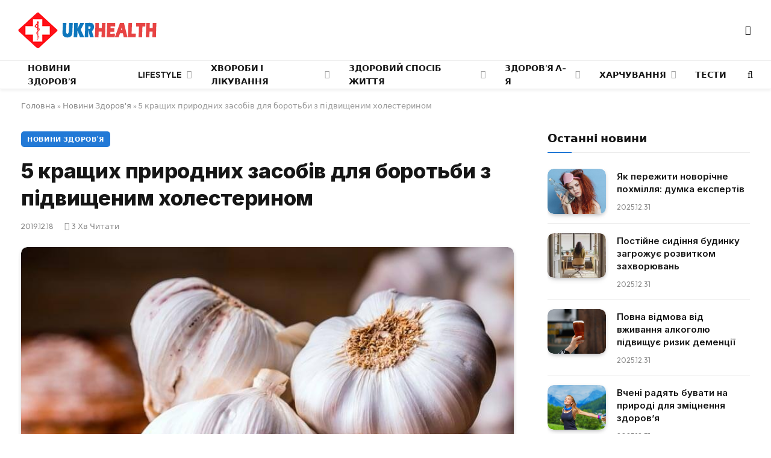

--- FILE ---
content_type: text/html; charset=UTF-8
request_url: https://ukrhealth.net/5-krashhyh-pryrodnyh-zasobiv-dlya-borotby-z-pidvyshhenym-holesterynom346532/
body_size: 27852
content:
<!DOCTYPE html><html lang="uk" class="s-light site-s-light"><head><meta charset="UTF-8" /><meta name="viewport" content="width=device-width, initial-scale=1" /><meta name='robots' content='index, follow, max-image-preview:large, max-snippet:-1, max-video-preview:-1' /><style>img:is([sizes="auto" i],[sizes^="auto," i]){contain-intrinsic-size:3000px 1500px}</style><script data-cfasync="false" id="ao_optimized_gfonts_config">WebFontConfig={google:{families:["Inter:400,500,600,700,800","Outfit:400,500,600,700","Inter:400,500,600,700,800","Outfit:400,500,600,700","Inter:400,500,600,700,800","Outfit:400,500,600,700"] },classes:false, events:false, timeout:1500};</script><link media="all" href="https://ukrhealth.net/wp-content/cache/autoptimize/css/autoptimize_9bdb6401e164e7e26c81baea6a75b4a3.css" rel="stylesheet"><title>5 кращих природних засобів для боротьби з підвищеним холестерином</title><noscript></noscript><link rel="preload" as="image" imagesrcset="https://ukrhealth.net/wp-content/uploads/2018/08/shutterstock_552242461.jpg" imagesizes="(max-width: 814px) 100vw, 814px" /><link rel="preload" as="font" href="https://ukrhealth.net/wp-content/themes/smart-mag/css/icons/fonts/ts-icons.woff2?v3.2" type="font/woff2" crossorigin="anonymous" /><meta name="description" content="Статини, які призначаються лікарями для боротьби з підвищеним холестерином, можуть викликати побічні ефекти, включаючи головні болі, м&#039;язові спазми і нудоту. У той же час існують природні способи і засоби зниження рівня холестерину без ліків." /><link rel="canonical" href="https://ukrhealth.net/5-krashhyh-pryrodnyh-zasobiv-dlya-borotby-z-pidvyshhenym-holesterynom346532/" /><meta property="og:locale" content="uk_UA" /><meta property="og:type" content="article" /><meta property="og:title" content="5 кращих природних засобів для боротьби з підвищеним холестерином" /><meta property="og:description" content="Статини, які призначаються лікарями для боротьби з підвищеним холестерином, можуть викликати побічні ефекти, включаючи головні болі, м&#039;язові спазми і нудоту. У той же час існують природні способи і засоби зниження рівня холестерину без ліків." /><meta property="og:url" content="https://ukrhealth.net/5-krashhyh-pryrodnyh-zasobiv-dlya-borotby-z-pidvyshhenym-holesterynom346532/" /><meta property="og:site_name" content="UKRHEALTH.NET - Національний портал про здоров&#039;я" /><meta property="article:publisher" content="https://www.facebook.com/ukrhealthnet/" /><meta property="article:published_time" content="2019-12-18T05:22:37+00:00" /><meta property="article:modified_time" content="2019-12-17T17:15:56+00:00" /><meta property="og:image" content="https://ukrhealth.net/wp-content/uploads/2018/08/shutterstock_552242461.jpg" /><meta property="og:image:width" content="1000" /><meta property="og:image:height" content="500" /><meta property="og:image:type" content="image/jpeg" /><meta name="author" content="ukrhealth.net" /><meta name="twitter:label1" content="Написано" /><meta name="twitter:data1" content="ukrhealth.net" /> <script type="application/ld+json" class="yoast-schema-graph">{"@context":"https://schema.org","@graph":[{"@type":"Article","@id":"https://ukrhealth.net/5-krashhyh-pryrodnyh-zasobiv-dlya-borotby-z-pidvyshhenym-holesterynom346532/#article","isPartOf":{"@id":"https://ukrhealth.net/5-krashhyh-pryrodnyh-zasobiv-dlya-borotby-z-pidvyshhenym-holesterynom346532/"},"author":{"name":"ukrhealth.net","@id":"https://ukrhealth.net/#/schema/person/b804c2152a313e41306aaee7518ae02b"},"headline":"5 кращих природних засобів для боротьби з підвищеним холестерином","datePublished":"2019-12-18T05:22:37+00:00","dateModified":"2019-12-17T17:15:56+00:00","mainEntityOfPage":{"@id":"https://ukrhealth.net/5-krashhyh-pryrodnyh-zasobiv-dlya-borotby-z-pidvyshhenym-holesterynom346532/"},"wordCount":425,"publisher":{"@id":"https://ukrhealth.net/#organization"},"image":{"@id":"https://ukrhealth.net/5-krashhyh-pryrodnyh-zasobiv-dlya-borotby-z-pidvyshhenym-holesterynom346532/#primaryimage"},"thumbnailUrl":"https://ukrhealth.net/wp-content/uploads/2018/08/shutterstock_552242461.jpg","articleSection":["Новини Здоров'я"],"inLanguage":"uk","copyrightYear":"2019","copyrightHolder":{"@id":"https://ukrhealth.net/#organization"}},{"@type":"WebPage","@id":"https://ukrhealth.net/5-krashhyh-pryrodnyh-zasobiv-dlya-borotby-z-pidvyshhenym-holesterynom346532/","url":"https://ukrhealth.net/5-krashhyh-pryrodnyh-zasobiv-dlya-borotby-z-pidvyshhenym-holesterynom346532/","name":"5 кращих природних засобів для боротьби з підвищеним холестерином","isPartOf":{"@id":"https://ukrhealth.net/#website"},"primaryImageOfPage":{"@id":"https://ukrhealth.net/5-krashhyh-pryrodnyh-zasobiv-dlya-borotby-z-pidvyshhenym-holesterynom346532/#primaryimage"},"image":{"@id":"https://ukrhealth.net/5-krashhyh-pryrodnyh-zasobiv-dlya-borotby-z-pidvyshhenym-holesterynom346532/#primaryimage"},"thumbnailUrl":"https://ukrhealth.net/wp-content/uploads/2018/08/shutterstock_552242461.jpg","datePublished":"2019-12-18T05:22:37+00:00","dateModified":"2019-12-17T17:15:56+00:00","description":"Статини, які призначаються лікарями для боротьби з підвищеним холестерином, можуть викликати побічні ефекти, включаючи головні болі, м'язові спазми і нудоту. У той же час існують природні способи і засоби зниження рівня холестерину без ліків.","breadcrumb":{"@id":"https://ukrhealth.net/5-krashhyh-pryrodnyh-zasobiv-dlya-borotby-z-pidvyshhenym-holesterynom346532/#breadcrumb"},"inLanguage":"uk","potentialAction":[{"@type":"ReadAction","target":["https://ukrhealth.net/5-krashhyh-pryrodnyh-zasobiv-dlya-borotby-z-pidvyshhenym-holesterynom346532/"]}]},{"@type":"ImageObject","inLanguage":"uk","@id":"https://ukrhealth.net/5-krashhyh-pryrodnyh-zasobiv-dlya-borotby-z-pidvyshhenym-holesterynom346532/#primaryimage","url":"https://ukrhealth.net/wp-content/uploads/2018/08/shutterstock_552242461.jpg","contentUrl":"https://ukrhealth.net/wp-content/uploads/2018/08/shutterstock_552242461.jpg","width":1000,"height":500,"caption":"Часник"},{"@type":"BreadcrumbList","@id":"https://ukrhealth.net/5-krashhyh-pryrodnyh-zasobiv-dlya-borotby-z-pidvyshhenym-holesterynom346532/#breadcrumb","itemListElement":[{"@type":"ListItem","position":1,"name":"Головна","item":"https://ukrhealth.net/"},{"@type":"ListItem","position":2,"name":"Новини Здоров'я","item":"https://ukrhealth.net/novunu-zdorovya/"},{"@type":"ListItem","position":3,"name":"5 кращих природних засобів для боротьби з підвищеним холестерином"}]},{"@type":"WebSite","@id":"https://ukrhealth.net/#website","url":"https://ukrhealth.net/","name":"UKRHEALTH.NET - Національний портал про здоров'я","description":"","publisher":{"@id":"https://ukrhealth.net/#organization"},"potentialAction":[{"@type":"SearchAction","target":{"@type":"EntryPoint","urlTemplate":"https://ukrhealth.net/?s={search_term_string}"},"query-input":{"@type":"PropertyValueSpecification","valueRequired":true,"valueName":"search_term_string"}}],"inLanguage":"uk"},{"@type":"Organization","@id":"https://ukrhealth.net/#organization","name":"UKRHEALTH.NET - Національний портал про здоров'я","url":"https://ukrhealth.net/","logo":{"@type":"ImageObject","inLanguage":"uk","@id":"https://ukrhealth.net/#/schema/logo/image/","url":"https://ukrhealth.net/wp-content/uploads/2017/03/opengraph124.jpg","contentUrl":"https://ukrhealth.net/wp-content/uploads/2017/03/opengraph124.jpg","width":600,"height":400,"caption":"UKRHEALTH.NET - Національний портал про здоров'я"},"image":{"@id":"https://ukrhealth.net/#/schema/logo/image/"},"sameAs":["https://www.facebook.com/ukrhealthnet/"],"publishingPrinciples":"https://ukrhealth.net/pravila-koristuvannya-sajtom/","ownershipFundingInfo":"https://ukrhealth.net/contacts/"},{"@type":"Person","@id":"https://ukrhealth.net/#/schema/person/b804c2152a313e41306aaee7518ae02b","name":"ukrhealth.net","url":"https://ukrhealth.net/author/ukfiles-ru/"}]}</script> <link rel="amphtml" href="https://ukrhealth.net/5-krashhyh-pryrodnyh-zasobiv-dlya-borotby-z-pidvyshhenym-holesterynom346532/amp/" /><link href='https://fonts.gstatic.com' crossorigin rel='preconnect' /><link href='https://ajax.googleapis.com' rel='preconnect' /><link href='https://fonts.googleapis.com' rel='preconnect' /><link rel="preload" as="script" href="https://ukrhealth.net/wp-content/themes/smart-mag/js/lazyload.js?ver=10.2.1" /><style id='classic-theme-styles-inline-css' type='text/css'>/*! This file is auto-generated */
.wp-block-button__link{color:#fff;background-color:#32373c;border-radius:9999px;box-shadow:none;text-decoration:none;padding:calc(.667em + 2px) calc(1.333em + 2px);font-size:1.125em}.wp-block-file__button{background:#32373c;color:#fff;text-decoration:none}</style><style id='global-styles-inline-css' type='text/css'>:root{--wp--preset--aspect-ratio--square:1;--wp--preset--aspect-ratio--4-3:4/3;--wp--preset--aspect-ratio--3-4:3/4;--wp--preset--aspect-ratio--3-2:3/2;--wp--preset--aspect-ratio--2-3:2/3;--wp--preset--aspect-ratio--16-9:16/9;--wp--preset--aspect-ratio--9-16:9/16;--wp--preset--color--black:#000;--wp--preset--color--cyan-bluish-gray:#abb8c3;--wp--preset--color--white:#fff;--wp--preset--color--pale-pink:#f78da7;--wp--preset--color--vivid-red:#cf2e2e;--wp--preset--color--luminous-vivid-orange:#ff6900;--wp--preset--color--luminous-vivid-amber:#fcb900;--wp--preset--color--light-green-cyan:#7bdcb5;--wp--preset--color--vivid-green-cyan:#00d084;--wp--preset--color--pale-cyan-blue:#8ed1fc;--wp--preset--color--vivid-cyan-blue:#0693e3;--wp--preset--color--vivid-purple:#9b51e0;--wp--preset--gradient--vivid-cyan-blue-to-vivid-purple:linear-gradient(135deg,rgba(6,147,227,1) 0%,#9b51e0 100%);--wp--preset--gradient--light-green-cyan-to-vivid-green-cyan:linear-gradient(135deg,#7adcb4 0%,#00d082 100%);--wp--preset--gradient--luminous-vivid-amber-to-luminous-vivid-orange:linear-gradient(135deg,rgba(252,185,0,1) 0%,rgba(255,105,0,1) 100%);--wp--preset--gradient--luminous-vivid-orange-to-vivid-red:linear-gradient(135deg,rgba(255,105,0,1) 0%,#cf2e2e 100%);--wp--preset--gradient--very-light-gray-to-cyan-bluish-gray:linear-gradient(135deg,#eee 0%,#a9b8c3 100%);--wp--preset--gradient--cool-to-warm-spectrum:linear-gradient(135deg,#4aeadc 0%,#9778d1 20%,#cf2aba 40%,#ee2c82 60%,#fb6962 80%,#fef84c 100%);--wp--preset--gradient--blush-light-purple:linear-gradient(135deg,#ffceec 0%,#9896f0 100%);--wp--preset--gradient--blush-bordeaux:linear-gradient(135deg,#fecda5 0%,#fe2d2d 50%,#6b003e 100%);--wp--preset--gradient--luminous-dusk:linear-gradient(135deg,#ffcb70 0%,#c751c0 50%,#4158d0 100%);--wp--preset--gradient--pale-ocean:linear-gradient(135deg,#fff5cb 0%,#b6e3d4 50%,#33a7b5 100%);--wp--preset--gradient--electric-grass:linear-gradient(135deg,#caf880 0%,#71ce7e 100%);--wp--preset--gradient--midnight:linear-gradient(135deg,#020381 0%,#2874fc 100%);--wp--preset--font-size--small:13px;--wp--preset--font-size--medium:20px;--wp--preset--font-size--large:36px;--wp--preset--font-size--x-large:42px;--wp--preset--spacing--20:.44rem;--wp--preset--spacing--30:.67rem;--wp--preset--spacing--40:1rem;--wp--preset--spacing--50:1.5rem;--wp--preset--spacing--60:2.25rem;--wp--preset--spacing--70:3.38rem;--wp--preset--spacing--80:5.06rem;--wp--preset--shadow--natural:6px 6px 9px rgba(0,0,0,.2);--wp--preset--shadow--deep:12px 12px 50px rgba(0,0,0,.4);--wp--preset--shadow--sharp:6px 6px 0px rgba(0,0,0,.2);--wp--preset--shadow--outlined:6px 6px 0px -3px rgba(255,255,255,1),6px 6px rgba(0,0,0,1);--wp--preset--shadow--crisp:6px 6px 0px rgba(0,0,0,1)}:where(.is-layout-flex){gap:.5em}:where(.is-layout-grid){gap:.5em}body .is-layout-flex{display:flex}.is-layout-flex{flex-wrap:wrap;align-items:center}.is-layout-flex>:is(*,div){margin:0}body .is-layout-grid{display:grid}.is-layout-grid>:is(*,div){margin:0}:where(.wp-block-columns.is-layout-flex){gap:2em}:where(.wp-block-columns.is-layout-grid){gap:2em}:where(.wp-block-post-template.is-layout-flex){gap:1.25em}:where(.wp-block-post-template.is-layout-grid){gap:1.25em}.has-black-color{color:var(--wp--preset--color--black) !important}.has-cyan-bluish-gray-color{color:var(--wp--preset--color--cyan-bluish-gray) !important}.has-white-color{color:var(--wp--preset--color--white) !important}.has-pale-pink-color{color:var(--wp--preset--color--pale-pink) !important}.has-vivid-red-color{color:var(--wp--preset--color--vivid-red) !important}.has-luminous-vivid-orange-color{color:var(--wp--preset--color--luminous-vivid-orange) !important}.has-luminous-vivid-amber-color{color:var(--wp--preset--color--luminous-vivid-amber) !important}.has-light-green-cyan-color{color:var(--wp--preset--color--light-green-cyan) !important}.has-vivid-green-cyan-color{color:var(--wp--preset--color--vivid-green-cyan) !important}.has-pale-cyan-blue-color{color:var(--wp--preset--color--pale-cyan-blue) !important}.has-vivid-cyan-blue-color{color:var(--wp--preset--color--vivid-cyan-blue) !important}.has-vivid-purple-color{color:var(--wp--preset--color--vivid-purple) !important}.has-black-background-color{background-color:var(--wp--preset--color--black) !important}.has-cyan-bluish-gray-background-color{background-color:var(--wp--preset--color--cyan-bluish-gray) !important}.has-white-background-color{background-color:var(--wp--preset--color--white) !important}.has-pale-pink-background-color{background-color:var(--wp--preset--color--pale-pink) !important}.has-vivid-red-background-color{background-color:var(--wp--preset--color--vivid-red) !important}.has-luminous-vivid-orange-background-color{background-color:var(--wp--preset--color--luminous-vivid-orange) !important}.has-luminous-vivid-amber-background-color{background-color:var(--wp--preset--color--luminous-vivid-amber) !important}.has-light-green-cyan-background-color{background-color:var(--wp--preset--color--light-green-cyan) !important}.has-vivid-green-cyan-background-color{background-color:var(--wp--preset--color--vivid-green-cyan) !important}.has-pale-cyan-blue-background-color{background-color:var(--wp--preset--color--pale-cyan-blue) !important}.has-vivid-cyan-blue-background-color{background-color:var(--wp--preset--color--vivid-cyan-blue) !important}.has-vivid-purple-background-color{background-color:var(--wp--preset--color--vivid-purple) !important}.has-black-border-color{border-color:var(--wp--preset--color--black) !important}.has-cyan-bluish-gray-border-color{border-color:var(--wp--preset--color--cyan-bluish-gray) !important}.has-white-border-color{border-color:var(--wp--preset--color--white) !important}.has-pale-pink-border-color{border-color:var(--wp--preset--color--pale-pink) !important}.has-vivid-red-border-color{border-color:var(--wp--preset--color--vivid-red) !important}.has-luminous-vivid-orange-border-color{border-color:var(--wp--preset--color--luminous-vivid-orange) !important}.has-luminous-vivid-amber-border-color{border-color:var(--wp--preset--color--luminous-vivid-amber) !important}.has-light-green-cyan-border-color{border-color:var(--wp--preset--color--light-green-cyan) !important}.has-vivid-green-cyan-border-color{border-color:var(--wp--preset--color--vivid-green-cyan) !important}.has-pale-cyan-blue-border-color{border-color:var(--wp--preset--color--pale-cyan-blue) !important}.has-vivid-cyan-blue-border-color{border-color:var(--wp--preset--color--vivid-cyan-blue) !important}.has-vivid-purple-border-color{border-color:var(--wp--preset--color--vivid-purple) !important}.has-vivid-cyan-blue-to-vivid-purple-gradient-background{background:var(--wp--preset--gradient--vivid-cyan-blue-to-vivid-purple) !important}.has-light-green-cyan-to-vivid-green-cyan-gradient-background{background:var(--wp--preset--gradient--light-green-cyan-to-vivid-green-cyan) !important}.has-luminous-vivid-amber-to-luminous-vivid-orange-gradient-background{background:var(--wp--preset--gradient--luminous-vivid-amber-to-luminous-vivid-orange) !important}.has-luminous-vivid-orange-to-vivid-red-gradient-background{background:var(--wp--preset--gradient--luminous-vivid-orange-to-vivid-red) !important}.has-very-light-gray-to-cyan-bluish-gray-gradient-background{background:var(--wp--preset--gradient--very-light-gray-to-cyan-bluish-gray) !important}.has-cool-to-warm-spectrum-gradient-background{background:var(--wp--preset--gradient--cool-to-warm-spectrum) !important}.has-blush-light-purple-gradient-background{background:var(--wp--preset--gradient--blush-light-purple) !important}.has-blush-bordeaux-gradient-background{background:var(--wp--preset--gradient--blush-bordeaux) !important}.has-luminous-dusk-gradient-background{background:var(--wp--preset--gradient--luminous-dusk) !important}.has-pale-ocean-gradient-background{background:var(--wp--preset--gradient--pale-ocean) !important}.has-electric-grass-gradient-background{background:var(--wp--preset--gradient--electric-grass) !important}.has-midnight-gradient-background{background:var(--wp--preset--gradient--midnight) !important}.has-small-font-size{font-size:var(--wp--preset--font-size--small) !important}.has-medium-font-size{font-size:var(--wp--preset--font-size--medium) !important}.has-large-font-size{font-size:var(--wp--preset--font-size--large) !important}.has-x-large-font-size{font-size:var(--wp--preset--font-size--x-large) !important}:where(.wp-block-post-template.is-layout-flex){gap:1.25em}:where(.wp-block-post-template.is-layout-grid){gap:1.25em}:where(.wp-block-columns.is-layout-flex){gap:2em}:where(.wp-block-columns.is-layout-grid){gap:2em}:root :where(.wp-block-pullquote){font-size:1.5em;line-height:1.6}</style><style id='smartmag-core-inline-css' type='text/css'>:root{--c-main:#2279d6;--c-main-rgb:34,121,214;--text-font:"Inter",system-ui,-apple-system,"Segoe UI",Arial,sans-serif;--body-font:"Inter",system-ui,-apple-system,"Segoe UI",Arial,sans-serif;--ui-font:"Outfit",system-ui,-apple-system,"Segoe UI",Arial,sans-serif;--title-font:"Outfit",system-ui,-apple-system,"Segoe UI",Arial,sans-serif;--h-font:"Outfit",system-ui,-apple-system,"Segoe UI",Arial,sans-serif;--title-font:var(--ui-font);--h-font:var(--ui-font);--text-h-font:var(--h-font);--title-font:"Inter",system-ui,-apple-system,"Segoe UI",Arial,sans-serif;--title-size-xs:15px;--title-size-m:19px;--main-width:1240px;--p-title-space:11px;--c-excerpts:#474747;--excerpt-size:14px}.s-dark body{background-color:#101016}.post-title:not(._){line-height:1.4}:root{--wrap-padding:35px}:root{--sidebar-width:336px}.ts-row,.has-el-gap{--sidebar-c-width:calc(var(--sidebar-width) + var(--grid-gutter-h) + var(--sidebar-c-pad))}.smart-head-main{--c-shadow:rgba(0,0,0,.05)}.smart-head-main .smart-head-mid{--head-h:100px;border-top-color:var(--c-main)}.smart-head-main .smart-head-bot{border-top-width:1px}.navigation-main .menu>li>a{font-size:14px}.navigation-main{--nav-items-space:16px}.s-light .navigation{--c-nav-blip:#9b9b9b}.smart-head-mobile .smart-head-mid{border-top-color:var(--c-main)}.navigation-small .menu>li>a{letter-spacing:-.01em}.smart-head-main .offcanvas-toggle{transform:scale(.85)}.post-meta .text-in,.post-meta .post-cat>a{font-size:11px}.post-meta .post-cat>a{font-weight:600}.post-meta{--p-meta-sep:"\25c6";--p-meta-sep-pad:7px}.post-meta .meta-item:before{transform:scale(.65)}.l-post{--media-radius:10px}.cat-labels .category{font-weight:600;letter-spacing:.06em;border-radius:5px;padding-top:2px;padding-bottom:2px;padding-left:10px;padding-right:10px}.block-head-c .heading{font-size:19px;text-transform:initial}.block-head-e3 .heading{font-size:22px}.load-button{padding-top:13px;padding-bottom:13px;padding-left:13px;padding-right:13px;border-radius:20px}.loop-grid-base .media{margin-bottom:20px}.loop-grid .l-post{border-radius:10px;overflow:hidden}.has-nums .l-post{--num-font:"Outfit",system-ui,-apple-system,"Segoe UI",Arial,sans-serif}.has-nums-a .l-post .post-title:before,.has-nums-b .l-post .content:before{font-weight:500}.has-nums-c .l-post .post-title:before,.has-nums-c .l-post .content:before{font-size:18px}.loop-list-card .l-post{border-radius:10px;overflow:hidden}.loop-small .ratio-is-custom{padding-bottom:calc(100% / 1.3)}.loop-small .media{width:30%;max-width:50%}.loop-small .media:not(i){max-width:97px}.single-featured .featured,.the-post-header .featured{border-radius:10px;--media-radius:10px;overflow:hidden}.post-meta-single .meta-item,.post-meta-single .text-in{font-size:13px}.the-post-header .post-meta .post-title{font-family:var(--body-font);font-weight:800;line-height:1.3;letter-spacing:-.01em}.entry-content{letter-spacing:-.005em}.site-s-light .entry-content{color:#0a0a0a}:where(.entry-content) a{text-decoration:underline;text-underline-offset:4px;text-decoration-thickness:2px}.review-box .overall{border-radius:8px}.review-box .rating-bar,.review-box .bar{height:18px;border-radius:8px}.review-box .label{font-size:15px}.s-head-large .sub-title{font-size:19px}.s-post-large .post-content-wrap{display:grid;grid-template-columns:minmax(0, 1fr)}.s-post-large .entry-content{max-width:min(100%, calc(750px + var(--p-spacious-pad)*2));justify-self:center}.category .feat-grid{--grid-gap:10px}.spc-newsletter{--box-roundness:10px}@media (min-width:1200px){.breadcrumbs{font-size:13px}.post-content h2{font-size:27px}.post-content h3{font-size:23px}}@media (min-width:941px) and (max-width:1200px){:root{--sidebar-width:300px}.ts-row,.has-el-gap{--sidebar-c-width:calc(var(--sidebar-width) + var(--grid-gutter-h) + var(--sidebar-c-pad))}.navigation-main .menu>li>a{font-size:calc(10px + (14px - 10px) * .7)}}@media (min-width:768px) and (max-width:940px){.ts-contain,.main{padding-left:35px;padding-right:35px}.layout-boxed-inner{--wrap-padding:35px}:root{--wrap-padding:35px}}@media (max-width:767px){.ts-contain,.main{padding-left:25px;padding-right:25px}.layout-boxed-inner{--wrap-padding:25px}:root{--wrap-padding:25px}.block-head-e3 .heading{font-size:18px}}@media (min-width:940px) and (max-width:1300px){:root{--wrap-padding:min(35px, 5vw)}}.term-color-115{--c-main:#e03f33}.navigation .menu-cat-115{--c-term:#e03f33}.term-color-80{--c-main:#ed5e5e}.navigation .menu-cat-80{--c-term:#ed5e5e}</style><style id='rocket-lazyload-inline-css' type='text/css'>.rll-youtube-player{position:relative;padding-bottom:56.23%;height:0;overflow:hidden;max-width:100%}.rll-youtube-player:focus-within{outline:2px solid currentColor;outline-offset:5px}.rll-youtube-player iframe{position:absolute;top:0;left:0;width:100%;height:100%;z-index:100;background:0 0}.rll-youtube-player img{bottom:0;display:block;left:0;margin:auto;max-width:100%;width:100%;position:absolute;right:0;top:0;border:none;height:auto;-webkit-transition:.4s all;-moz-transition:.4s all;transition:.4s all}.rll-youtube-player img:hover{-webkit-filter:brightness(75%)}.rll-youtube-player .play{height:100%;width:100%;left:0;top:0;position:absolute;background:url(https://ukrhealth.net/wp-content/plugins/wp-rocket/assets/img/youtube.png) no-repeat center;background-color:transparent !important;cursor:pointer;border:none}</style> <script type="text/javascript" id="smartmag-lazy-inline-js-after">var BunyadLazy={};BunyadLazy.load=function(){function a(e,n){var t={};e.dataset.bgset&&e.dataset.sizes?(t.sizes=e.dataset.sizes,t.srcset=e.dataset.bgset):t.src=e.dataset.bgsrc,function(t){var a=t.dataset.ratio;if(0<a){const e=t.parentElement;if(e.classList.contains("media-ratio")){const n=e.style;n.getPropertyValue("--a-ratio")||(n.paddingBottom=100/a+"%")}}}(e);var a,o=document.createElement("img");for(a in o.onload=function(){var t="url('"+(o.currentSrc||o.src)+"')",a=e.style;a.backgroundImage!==t&&requestAnimationFrame(()=>{a.backgroundImage=t,n&&n()}),o.onload=null,o.onerror=null,o=null},o.onerror=o.onload,t)o.setAttribute(a,t[a]);o&&o.complete&&0<o.naturalWidth&&o.onload&&o.onload()}function e(t){t.dataset.loaded||a(t,()=>{document.dispatchEvent(new Event("lazyloaded")),t.dataset.loaded=1})}function n(t){"complete"===document.readyState?t():window.addEventListener("load",t)}return{initEarly:function(){var t,a=()=>{document.querySelectorAll(".img.bg-cover:not(.lazyload)").forEach(e)};"complete"!==document.readyState?(t=setInterval(a,150),n(()=>{a(),clearInterval(t)})):a()},callOnLoad:n,initBgImages:function(t){t&&n(()=>{document.querySelectorAll(".img.bg-cover").forEach(e)})},bgLoad:a}}(),BunyadLazy.load.initEarly();</script> <script type="text/javascript" id="wpg-main-script-js-extra">var wpg={"animation":"1","is_tooltip":"","tooltip_theme":"default","tooltip_animation":"fade","tooltip_position":"top","tooltip_is_arrow":"1","tooltip_min_width":"250","tooltip_max_width":"500","tooltip_speed":"350","tooltip_delay":"200","tooltip_is_touch_devices":"1"};</script> <script type="text/javascript" id="sphere-post-views-js-after">var Sphere_PostViews={"ajaxUrl":"https:\/\/ukrhealth.net\/wp-admin\/admin-ajax.php?sphere_post_views=1","sampling":0,"samplingRate":10,"repeatCountDelay":0,"postID":24572,"token":"68c7fbe7b9"}</script> <link rel="alternate" title="oEmbed (JSON)" type="application/json+oembed" href="https://ukrhealth.net/wp-json/oembed/1.0/embed?url=https%3A%2F%2Fukrhealth.net%2F5-krashhyh-pryrodnyh-zasobiv-dlya-borotby-z-pidvyshhenym-holesterynom346532%2F" /><link rel="alternate" title="oEmbed (XML)" type="text/xml+oembed" href="https://ukrhealth.net/wp-json/oembed/1.0/embed?url=https%3A%2F%2Fukrhealth.net%2F5-krashhyh-pryrodnyh-zasobiv-dlya-borotby-z-pidvyshhenym-holesterynom346532%2F&#038;format=xml" /><style type="text/css">.wpg-list-block h3{background-color:#f4f4f4;color:#777}</style> <script>var BunyadSchemeKey='bunyad-scheme';(()=>{const d=document.documentElement;const c=d.classList;var scheme=localStorage.getItem(BunyadSchemeKey);if(scheme){d.dataset.origClass=c;scheme==='dark'?c.remove('s-light','site-s-light'):c.remove('s-dark','site-s-dark');c.add('site-s-'+scheme,'s-'+scheme);}})();</script> <style>.e-con.e-parent:nth-of-type(n+4):not(.e-lazyloaded):not(.e-no-lazyload),.e-con.e-parent:nth-of-type(n+4):not(.e-lazyloaded):not(.e-no-lazyload) *{background-image:none !important}@media screen and (max-height:1024px){.e-con.e-parent:nth-of-type(n+3):not(.e-lazyloaded):not(.e-no-lazyload),.e-con.e-parent:nth-of-type(n+3):not(.e-lazyloaded):not(.e-no-lazyload) *{background-image:none !important}}@media screen and (max-height:640px){.e-con.e-parent:nth-of-type(n+2):not(.e-lazyloaded):not(.e-no-lazyload),.e-con.e-parent:nth-of-type(n+2):not(.e-lazyloaded):not(.e-no-lazyload) *{background-image:none !important}}</style><link rel="apple-touch-icon" sizes="180x180" href="https://ukrhealth.net/icons/apple-icon-180x180.png"><link rel="icon" type="image/png" sizes="192x192" href="https://ukrhealth.net/icons/android-icon-192x192.png"><link rel="icon" type="image/png" sizes="96x96" href="https://ukrhealth.net/icons/favicon-96x96.png"><link rel="icon" type="image/png" sizes="512x512" href="https://ukrhealth.net/icons/icon-512x512.png"><meta name="msapplication-TileImage" content="https://ukrhealth.net/icons/ms-icon_ukrhealth_144x144.png"><meta name="robots" content="max-image-preview:large"> <script async src="//pagead2.googlesyndication.com/pagead/js/adsbygoogle.js"></script> <script>(adsbygoogle=window.adsbygoogle||[]).push({google_ad_client:"ca-pub-8859998560394961",enable_page_level_ads:true});</script> <script src="https://cdn.admixer.net/scripts3/loader2.js" async
        data-inv="//inv-nets.admixer.net/"
        data-r="single"
        data-sender="admixer"
        data-bundle="desktop"></script> <script type='text/javascript'>(window.globalAmlAds=window.globalAmlAds||[]).push(function(){globalAml.defineSlot({z:'6f817cae-65d6-4825-97c5-3cdd4e740bdb',ph:'admixer_6f817cae65d6482597c53cdd4e740bdb_zone_17224_sect_5054_site_4402',i:'inv-nets',s:'6d14c824-31c8-4dee-88e6-34f335315a2c',sender:'admixer'});globalAml.singleRequest("admixer");});</script> <script type='text/javascript'>(window.globalAmlAds=window.globalAmlAds||[]).push(function(){globalAml.defineSlot({z:'6cd2ee7f-5fd2-4d18-8cbf-d3e27885fc2a',ph:'admixer_6cd2ee7f5fd24d188cbfd3e27885fc2a_zone_17225_sect_5054_site_4402',i:'inv-nets',s:'6d14c824-31c8-4dee-88e6-34f335315a2c',sender:'admixer'});globalAml.singleRequest("admixer");});</script>  <script async src="https://www.googletagmanager.com/gtag/js?id=UA-39580795-1"></script> <script>window.dataLayer=window.dataLayer||[];function gtag(){dataLayer.push(arguments);}
gtag('js',new Date());gtag('config','UA-39580795-1');</script><link rel="icon" href="https://ukrhealth.net/wp-content/uploads/2024/12/cropped-576452653252-32x32.png" sizes="32x32" /><link rel="icon" href="https://ukrhealth.net/wp-content/uploads/2024/12/cropped-576452653252-192x192.png" sizes="192x192" /><link rel="apple-touch-icon" href="https://ukrhealth.net/wp-content/uploads/2024/12/cropped-576452653252-180x180.png" /><meta name="msapplication-TileImage" content="https://ukrhealth.net/wp-content/uploads/2024/12/cropped-576452653252-270x270.png" /><style type="text/css" id="wp-custom-css">.spectema{width:auto}.spectema2{border:1px solid #288ebd}.spectema3{display:flex;border-bottom:1px dashed #dbdbdb;line-height:16px;padding:10px 0 8px;margin:0;padding-left:0}ul.spectema3{margin:0}.spectema4{background:#1da53e;color:#fff;font-size:13px;font-weight:700;padding:1px 3px;margin-left:4px;position:relative;top:-5px;text-transform:uppercase;border-radius:2px}#growth-calculator{margin:20px;padding:20px;border:2px solid #ddd;border-radius:10px;max-width:400px;font-family:Arial,sans-serif}#growth-calculator form{display:flex;flex-direction:column}#growth-calculator label,#growth-calculator input,#growth-calculator select{margin:10px 0}#growth-calculator button{background-color:#2279d6;color:#fff;padding:10px;border:none;cursor:pointer;border-radius:5px}#growth-calculator button:hover{background-color:#2c85e5}#result{margin-top:20px}</style><noscript><style id="rocket-lazyload-nojs-css">.rll-youtube-player,[data-lazy-src]{display:none !important}</style></noscript><script data-cfasync="false" id="ao_optimized_gfonts_webfontloader">(function() {var wf = document.createElement('script');wf.src='https://ajax.googleapis.com/ajax/libs/webfont/1/webfont.js';wf.type='text/javascript';wf.async='true';var s=document.getElementsByTagName('script')[0];s.parentNode.insertBefore(wf, s);})();</script></head><body class="post-template-default single single-post postid-24572 single-format-standard right-sidebar post-layout-modern post-cat-11 has-lb has-lb-sm ts-img-hov-fade layout-normal elementor-default elementor-kit-44465"><div data-rocket-location-hash="a933d212100e5e0b47adec7322983482" class="main-wrap"><div data-rocket-location-hash="f095da910053694a9017f7c35c9c7614" class="off-canvas-backdrop"></div><div data-rocket-location-hash="9679d68600c32d92f7a022a55d1c13f7" class="mobile-menu-container off-canvas s-dark hide-menu-lg" id="off-canvas"><div data-rocket-location-hash="74c5b8180307cd6dba3c190477edcc0a" class="off-canvas-head"> <a href="#" class="close"> <span class="visuallyhidden">Close Menu</span> <i class="tsi tsi-times"></i> </a><div class="ts-logo"></div></div><div data-rocket-location-hash="43bfab4188aca985be6c3bccc02821fc" class="off-canvas-content"><ul class="mobile-menu"></ul></div></div><div data-rocket-location-hash="53d9bb3e8daeec084d42d9e0258ce9a5" class="smart-head smart-head-legacy smart-head-main" id="smart-head" data-sticky="auto" data-sticky-type="smart" data-sticky-full><div data-rocket-location-hash="6f02939bbe4ea8557444b7cf9b984c30" class="smart-head-row smart-head-mid is-light smart-head-row-full"><div class="inner wrap"><div class="items items-left "> <a href="https://ukrhealth.net/" title="UKRHEALTH.NET &#8211; Національний портал про здоров&#039;я" rel="home" class="logo-link ts-logo logo-is-image"> <span> <img src="data:image/svg+xml,%3Csvg%20xmlns='http://www.w3.org/2000/svg'%20viewBox='0%200%20230%2060'%3E%3C/svg%3E" class="logo-image logo-image-dark" alt="UKRHEALTH.NET &#8211; Національний портал про здоров&#039;я" width="230" height="60" data-lazy-src="https://ukrhealth.net/wp-content/uploads/2016/07/logo_ukrhealth.png"/><noscript><img src="https://ukrhealth.net/wp-content/uploads/2016/07/logo_ukrhealth.png" class="logo-image logo-image-dark" alt="UKRHEALTH.NET &#8211; Національний портал про здоров&#039;я" width="230" height="60"/></noscript><img src="data:image/svg+xml,%3Csvg%20xmlns='http://www.w3.org/2000/svg'%20viewBox='0%200%20230%2060'%3E%3C/svg%3E" class="logo-image" alt="UKRHEALTH.NET &#8211; Національний портал про здоров&#039;я" width="230" height="60" data-lazy-src="https://ukrhealth.net/wp-content/uploads/2016/07/logo_ukrhealth.png"/><noscript><img src="https://ukrhealth.net/wp-content/uploads/2016/07/logo_ukrhealth.png" class="logo-image" alt="UKRHEALTH.NET &#8211; Національний портал про здоров&#039;я" width="230" height="60"/></noscript> </span> </a></div><div class="items items-center empty"></div><div class="items items-right "><div class="scheme-switcher has-icon-only"> <a href="#" class="toggle is-icon toggle-dark" title="Переключіться на темний дизайн - легше для очей."> <i class="icon tsi tsi-moon"></i> </a> <a href="#" class="toggle is-icon toggle-light" title="Перейти до світлого дизайну."> <i class="icon tsi tsi-bright"></i> </a></div></div></div></div><div data-rocket-location-hash="ecf3669803936edf93e1b472b37ba95d" class="smart-head-row smart-head-bot is-light smart-head-row-full"><div class="inner wrap"><div class="items items-left "><div class="nav-wrap"><nav class="navigation navigation-main nav-hov-a"><ul id="menu-golovna" class="menu"><li id="menu-item-771" class="menu-item menu-item-type-taxonomy menu-item-object-category current-post-ancestor current-menu-parent current-post-parent menu-cat-11 menu-item-771"><a href="https://ukrhealth.net/novunu-zdorovya/">Новини Здоров&#8217;я</a></li><li id="menu-item-46352" class="menu-item menu-item-type-taxonomy menu-item-object-category menu-item-has-children menu-cat-115 menu-item-46352"><a href="https://ukrhealth.net/lifestyle/">LifeStyle</a><ul class="sub-menu"><li id="menu-item-1114" class="menu-item menu-item-type-taxonomy menu-item-object-category menu-item-has-children menu-cat-25 menu-item-1114"><a href="https://ukrhealth.net/lifestyle/doglyad-za-soboyu/">Догляд за собою</a><ul class="sub-menu"><li id="menu-item-46366" class="menu-item menu-item-type-taxonomy menu-item-object-category menu-cat-116 menu-item-46366"><a href="https://ukrhealth.net/lifestyle/doglyad-za-soboyu/skincare/">Догляд за шкірою</a></li><li id="menu-item-46365" class="menu-item menu-item-type-taxonomy menu-item-object-category menu-cat-117 menu-item-46365"><a href="https://ukrhealth.net/lifestyle/doglyad-za-soboyu/nail-care/">Догляд за нігтями</a></li></ul></li></ul></li><li id="menu-item-181" class="menu-item menu-item-type-taxonomy menu-item-object-category menu-item-has-children menu-cat-4 menu-item-181"><a href="https://ukrhealth.net/xvorobu-i-likyvannya/">Хвороби і лікування</a><ul class="sub-menu"><li id="menu-item-1844" class="menu-item menu-item-type-taxonomy menu-item-object-category menu-cat-29 menu-item-1844"><a href="https://ukrhealth.net/xvorobu-i-likyvannya/diabet/">Діабет</a></li><li id="menu-item-875" class="menu-item menu-item-type-taxonomy menu-item-object-category menu-cat-19 menu-item-875"><a href="https://ukrhealth.net/xvorobu-i-likyvannya/dyxalni-systemy/">Дихальні системи</a></li><li id="menu-item-1567" class="menu-item menu-item-type-taxonomy menu-item-object-category menu-cat-27 menu-item-1567"><a href="https://ukrhealth.net/xvorobu-i-likyvannya/proktologiya/">Проктологія</a></li><li id="menu-item-2191" class="menu-item menu-item-type-taxonomy menu-item-object-category menu-cat-42 menu-item-2191"><a href="https://ukrhealth.net/xvorobu-i-likyvannya/onkologiya/">Онкологія: діагностика та лікування раку</a></li><li id="menu-item-1671" class="menu-item menu-item-type-taxonomy menu-item-object-category menu-cat-28 menu-item-1671"><a href="https://ukrhealth.net/xvorobu-i-likyvannya/lor/">ЛОР</a></li><li id="menu-item-870" class="menu-item menu-item-type-taxonomy menu-item-object-category menu-cat-17 menu-item-870"><a href="https://ukrhealth.net/xvorobu-i-likyvannya/grup-i-zastyda/">Грип і застуда</a></li><li id="menu-item-2232" class="menu-item menu-item-type-taxonomy menu-item-object-category menu-cat-43 menu-item-2232"><a href="https://ukrhealth.net/xvorobu-i-likyvannya/hvoroby-shlunka-i-travlennja/">Хвороби шлунка і травлення</a></li><li id="menu-item-7822" class="menu-item menu-item-type-taxonomy menu-item-object-category menu-cat-81 menu-item-7822"><a href="https://ukrhealth.net/hvoroby-suglobiv-i-hrebta/">Хвороби суглобів і хребта</a></li><li id="menu-item-888" class="menu-item menu-item-type-taxonomy menu-item-object-category menu-cat-21 menu-item-888"><a href="https://ukrhealth.net/xvorobu-i-likyvannya/nevrologiya/">Неврологія</a></li><li id="menu-item-1738" class="menu-item menu-item-type-taxonomy menu-item-object-category menu-cat-26 menu-item-1738"><a href="https://ukrhealth.net/xvorobu-i-likyvannya/xvoroby-krovi/">Хвороби крові</a></li><li id="menu-item-882" class="menu-item menu-item-type-taxonomy menu-item-object-category menu-cat-20 menu-item-882"><a href="https://ukrhealth.net/xvorobu-i-likyvannya/infekciyni/">Інфекційні</a></li><li id="menu-item-895" class="menu-item menu-item-type-taxonomy menu-item-object-category menu-cat-22 menu-item-895"><a href="https://ukrhealth.net/xvorobu-i-likyvannya/oftalmologiya/">Офтальмологія</a></li><li id="menu-item-1429" class="menu-item menu-item-type-taxonomy menu-item-object-category menu-cat-24 menu-item-1429"><a href="https://ukrhealth.net/xvorobu-i-likyvannya/serce-i-sydunu/">Серце і судини</a></li><li id="menu-item-900" class="menu-item menu-item-type-taxonomy menu-item-object-category menu-cat-23 menu-item-900"><a href="https://ukrhealth.net/xvorobu-i-likyvannya/ridkisni-i-spadkovi/">Рідкісні і спадкові</a></li></ul></li><li id="menu-item-182" class="menu-item menu-item-type-taxonomy menu-item-object-category menu-item-has-children menu-cat-7 menu-item-182"><a href="https://ukrhealth.net/zdorovij-sposib-zhittya/">Здоровий спосіб життя</a><ul class="sub-menu"><li id="menu-item-5828" class="menu-item menu-item-type-taxonomy menu-item-object-category menu-cat-46 menu-item-5828"><a href="https://ukrhealth.net/krasa-ta-fitnes/">Краса та фітнес</a></li><li id="menu-item-856" class="menu-item menu-item-type-taxonomy menu-item-object-category menu-cat-13 menu-item-856"><a href="https://ukrhealth.net/zdorovij-sposib-zhittya/korisna-informaciya/">Корисна інформація</a></li><li id="menu-item-859" class="menu-item menu-item-type-taxonomy menu-item-object-category menu-cat-14 menu-item-859"><a href="https://ukrhealth.net/zdorovij-sposib-zhittya/fizichni-vpravi/">Фізичні вправи</a></li><li id="menu-item-579" class="menu-item menu-item-type-taxonomy menu-item-object-category menu-cat-10 menu-item-579"><a href="https://ukrhealth.net/zdorovij-sposib-zhittya/trenovannya-zirok/">Тренування зірок</a></li><li id="menu-item-860" class="menu-item menu-item-type-taxonomy menu-item-object-category menu-cat-15 menu-item-860"><a href="https://ukrhealth.net/zdorovij-sposib-zhittya/shkoda-zdorovyu/">Шкода здоров&#8217;ю</a></li><li id="menu-item-24676" class="menu-item menu-item-type-taxonomy menu-item-object-category menu-cat-112 menu-item-24676"><a href="https://ukrhealth.net/stats/">Статті</a></li></ul></li><li id="menu-item-1936" class="menu-item menu-item-type-taxonomy menu-item-object-category menu-item-has-children menu-cat-30 menu-item-1936"><a href="https://ukrhealth.net/azbuka-zdorovya/">Здоров&#8217;я А-Я</a><ul class="sub-menu"><li id="menu-item-6705" class="menu-item menu-item-type-taxonomy menu-item-object-category menu-cat-80 menu-item-6705"><a href="https://ukrhealth.net/alergiya/">Алергія</a></li><li id="menu-item-5364" class="menu-item menu-item-type-taxonomy menu-item-object-category menu-cat-77 menu-item-5364"><a href="https://ukrhealth.net/stomatologia/">Стоматологія</a></li><li id="menu-item-6693" class="menu-item menu-item-type-taxonomy menu-item-object-category menu-cat-79 menu-item-6693"><a href="https://ukrhealth.net/psygologichni-problemy/">Психологічні проблеми</a></li><li id="menu-item-9520" class="menu-item menu-item-type-taxonomy menu-item-object-category menu-cat-82 menu-item-9520"><a href="https://ukrhealth.net/opiky/">Опіки</a></li><li id="menu-item-2942" class="menu-item menu-item-type-taxonomy menu-item-object-category menu-cat-45 menu-item-2942"><a href="https://ukrhealth.net/azbuka-zdorovya/choloviche-zdorovya/">Чоловіче здоров&#8217;я</a></li><li id="menu-item-1937" class="menu-item menu-item-type-taxonomy menu-item-object-category menu-cat-32 menu-item-1937"><a href="https://ukrhealth.net/azbuka-zdorovya/first-aid/">Перша допомога</a></li><li id="menu-item-1938" class="menu-item menu-item-type-taxonomy menu-item-object-category menu-cat-31 menu-item-1938"><a href="https://ukrhealth.net/azbuka-zdorovya/imunitet/">Проблеми з імунітетом</a></li><li id="menu-item-2099" class="menu-item menu-item-type-taxonomy menu-item-object-category menu-cat-36 menu-item-2099"><a href="https://ukrhealth.net/azbuka-zdorovya/problemy-zi-snom/">Проблеми зі сном</a></li><li id="menu-item-2354" class="menu-item menu-item-type-taxonomy menu-item-object-category menu-cat-44 menu-item-2354"><a href="https://ukrhealth.net/azbuka-zdorovya/vitaminy/">Все про вітаміни</a></li><li id="menu-item-2166" class="menu-item menu-item-type-taxonomy menu-item-object-category menu-cat-39 menu-item-2166"><a href="https://ukrhealth.net/azbuka-zdorovya/golovni-boli/">Головні болі</a></li><li id="menu-item-2023" class="menu-item menu-item-type-taxonomy menu-item-object-category menu-cat-34 menu-item-2023"><a href="https://ukrhealth.net/azbuka-zdorovya/metody-diagnostyky/">Методи діагностики</a></li><li id="menu-item-881" class="menu-item menu-item-type-taxonomy menu-item-object-category menu-cat-1 menu-item-881"><a href="https://ukrhealth.net/xvorobu-i-likyvannya/alkogol-kyrinnya-i-narkotuku/">Алкоголь,куріння і наркотики</a></li></ul></li><li id="menu-item-2131" class="menu-item menu-item-type-taxonomy menu-item-object-category menu-item-has-children menu-cat-37 menu-item-2131"><a href="https://ukrhealth.net/xarchuvannya/">Харчування</a><ul class="sub-menu"><li id="menu-item-2132" class="menu-item menu-item-type-taxonomy menu-item-object-category menu-cat-38 menu-item-2132"><a href="https://ukrhealth.net/xarchuvannya/diyeti/">Дієти</a></li><li id="menu-item-2171" class="menu-item menu-item-type-taxonomy menu-item-object-category menu-cat-40 menu-item-2171"><a href="https://ukrhealth.net/xarchuvannya/diyeti-pri-xvorobax/">Дієти при хворобах</a></li><li id="menu-item-2133" class="menu-item menu-item-type-taxonomy menu-item-object-category menu-cat-16 menu-item-2133"><a href="https://ukrhealth.net/xarchuvannya/zdorove-xarchuvannya/">Здорове харчування</a></li><li id="menu-item-2134" class="menu-item menu-item-type-taxonomy menu-item-object-category menu-cat-35 menu-item-2134"><a href="https://ukrhealth.net/xarchuvannya/nadmirna-vaga/">Надмірна вага</a></li></ul></li><li id="menu-item-11252" class="menu-item menu-item-type-taxonomy menu-item-object-category menu-cat-83 menu-item-11252"><a href="https://ukrhealth.net/tests/">Тести</a></li></ul></nav></div></div><div class="items items-center empty"></div><div class="items items-right "> <a href="#" class="search-icon has-icon-only is-icon" title="Пошук"> <i class="tsi tsi-search"></i> </a></div></div></div></div><div data-rocket-location-hash="338206441982d5d639494f0a320c7815" class="smart-head smart-head-a smart-head-mobile" id="smart-head-mobile" data-sticky="mid" data-sticky-type="smart" data-sticky-full><div data-rocket-location-hash="3f78c952c5b7b7c3f794d228d915acb1" class="smart-head-row smart-head-mid smart-head-row-3 is-light smart-head-row-full"><div class="inner wrap"><div class="items items-left "> <button class="offcanvas-toggle has-icon" type="button" aria-label="Меню"> <span class="hamburger-icon hamburger-icon-a"> <span class="inner"></span> </span> </button></div><div class="items items-center "> <a href="https://ukrhealth.net/" title="UKRHEALTH.NET &#8211; Національний портал про здоров&#039;я" rel="home" class="logo-link ts-logo logo-is-image"> <span> <img src="data:image/svg+xml,%3Csvg%20xmlns='http://www.w3.org/2000/svg'%20viewBox='0%200%20230%2060'%3E%3C/svg%3E" class="logo-image logo-image-dark" alt="UKRHEALTH.NET &#8211; Національний портал про здоров&#039;я" width="230" height="60" data-lazy-src="https://ukrhealth.net/wp-content/uploads/2016/07/logo_ukrhealth.png"/><noscript><img src="https://ukrhealth.net/wp-content/uploads/2016/07/logo_ukrhealth.png" class="logo-image logo-image-dark" alt="UKRHEALTH.NET &#8211; Національний портал про здоров&#039;я" width="230" height="60"/></noscript><img src="data:image/svg+xml,%3Csvg%20xmlns='http://www.w3.org/2000/svg'%20viewBox='0%200%20230%2060'%3E%3C/svg%3E" class="logo-image" alt="UKRHEALTH.NET &#8211; Національний портал про здоров&#039;я" width="230" height="60" data-lazy-src="https://ukrhealth.net/wp-content/uploads/2016/07/logo_ukrhealth.png"/><noscript><img src="https://ukrhealth.net/wp-content/uploads/2016/07/logo_ukrhealth.png" class="logo-image" alt="UKRHEALTH.NET &#8211; Національний портал про здоров&#039;я" width="230" height="60"/></noscript> </span> </a></div><div class="items items-right "><div class="scheme-switcher has-icon-only"> <a href="#" class="toggle is-icon toggle-dark" title="Переключіться на темний дизайн - легше для очей."> <i class="icon tsi tsi-moon"></i> </a> <a href="#" class="toggle is-icon toggle-light" title="Перейти до світлого дизайну."> <i class="icon tsi tsi-bright"></i> </a></div> <a href="#" class="search-icon has-icon-only is-icon" title="Пошук"> <i class="tsi tsi-search"></i> </a></div></div></div></div><nav class="breadcrumbs is-full-width breadcrumbs-a" id="breadcrumb"><div class="inner ts-contain "><span><span><a href="https://ukrhealth.net/">Головна</a></span> » <span><a href="https://ukrhealth.net/novunu-zdorovya/">Новини Здоров'я</a></span> » <span class="breadcrumb_last" aria-current="page">5 кращих природних засобів для боротьби з підвищеним холестерином</span></span></div></nav><div data-rocket-location-hash="9e014a5fdd5db851c41983d5dcdfbcbf" class="main ts-contain cf right-sidebar"><div data-rocket-location-hash="755bb7fc2cb09625dffda65870f441e9" class="ts-row"><div class="col-8 main-content s-post-contain"><div class="the-post-header s-head-modern s-head-modern-a"><div class="post-meta post-meta-a post-meta-left post-meta-single has-below"><div class="post-meta-items meta-above"><span class="meta-item cat-labels"> <a href="https://ukrhealth.net/novunu-zdorovya/" class="category term-color-11" rel="category">Новини Здоров&#039;я</a> </span></div><h1 class="is-title post-title">5 кращих природних засобів для боротьби з підвищеним холестерином</h1><div class="post-meta-items meta-below"><span class="meta-item has-next-icon date"><time class="post-date" datetime="2019-12-18T07:22:37+02:00">2019.12.18</time></span><span class="meta-item read-time has-icon"><i class="tsi tsi-clock"></i>3 Хв Читати</span></div></div></div><div class="single-featured"><div class="featured has-media-shadows"><figure class="image-link media-ratio ar-bunyad-main"><img fetchpriority="high" width="814" height="532" src="https://ukrhealth.net/wp-content/uploads/2018/08/shutterstock_552242461.jpg" class="attachment-bunyad-main size-bunyad-main no-lazy skip-lazy wp-post-image" alt="Часник" sizes="(max-width: 814px) 100vw, 814px" title="5 кращих природних засобів для боротьби з підвищеним холестерином" decoding="async" /></figure></div></div><div class="the-post s-post-modern"><article id="post-24572" class="post-24572 post type-post status-publish format-standard has-post-thumbnail category-novunu-zdorovya"><div class="post-content-wrap"><div class="post-content cf entry-content content-normal"><p><em>Статини, які призначаються лікарями для боротьби з підвищеним холестерином, можуть викликати побічні ефекти, включаючи головні болі, м&#8217;язові спазми і нудоту. У той же час існують природні способи і засоби зниження рівня холестерину без ліків.</em><span id="more-24572"></span></p><p>Високий рівень холестерину не має симптомів, але може подвоїти ризик серцевих захворювань та інсульту. Зазвичай поняття «підвищений холестерин» означає занадто великий вміст в крові ліпопротеїнів низької щільності (ЛПНЩ), так званого поганого холестерину. Високий рівень холестерину ЛПНЩ, особливо на тлі низького рівня хорошого холестерину ЛПВЩ збільшує ризик розвитку ішемічної хвороби серця. Холестерин ЛПНЩ утворює бляшки в артеріях серця, які можуть накопичуватися з часом, утворювати згусток і блокувати артерії, приводячи до болю в грудях або серцевого нападу.</p><div style="clear:both; margin-top:0em; margin-bottom:0em;"><a href="https://ukrhealth.net/likari-otorynolaryngology-zaklykayut-ne-vykorystovuvaty-vatyani-palychky-dlya-vuh46854/" target="_blank" rel="dofollow" class="u0d23bb45bd1194823c7589015b33b9ed"><style>.u0d23bb45bd1194823c7589015b33b9ed,.u0d23bb45bd1194823c7589015b33b9ed .postImageUrl,.u0d23bb45bd1194823c7589015b33b9ed .centered-text-area{min-height:80px;position:relative}.u0d23bb45bd1194823c7589015b33b9ed,.u0d23bb45bd1194823c7589015b33b9ed:hover,.u0d23bb45bd1194823c7589015b33b9ed:visited,.u0d23bb45bd1194823c7589015b33b9ed:active{border:0!important}.u0d23bb45bd1194823c7589015b33b9ed .clearfix:after{content:"";display:table;clear:both}.u0d23bb45bd1194823c7589015b33b9ed{display:block;transition:background-color .25s;webkit-transition:background-color .25s;width:100%;opacity:1;transition:opacity .25s;webkit-transition:opacity .25s;background-color:#fff;box-shadow:0 1px 2px rgba(0,0,0,.17);-moz-box-shadow:0 1px 2px rgba(0,0,0,.17);-o-box-shadow:0 1px 2px rgba(0,0,0,.17);-webkit-box-shadow:0 1px 2px rgba(0,0,0,.17)}.u0d23bb45bd1194823c7589015b33b9ed:active,.u0d23bb45bd1194823c7589015b33b9ed:hover{opacity:1;transition:opacity .25s;webkit-transition:opacity .25s;background-color:#3498db}.u0d23bb45bd1194823c7589015b33b9ed .centered-text-area{width:100%;position:relative}.u0d23bb45bd1194823c7589015b33b9ed .ctaText{border-bottom:0 solid #fff;color:#2c3e50;font-size:16px;font-weight:700;margin:0;padding:0;text-decoration:underline}.u0d23bb45bd1194823c7589015b33b9ed .postTitle{color:#34495e;font-size:16px;font-weight:600;margin:0;padding:0;width:100%}.u0d23bb45bd1194823c7589015b33b9ed .ctaButton{background-color:#eaeaea!important;color:#2c3e50;border:none;border-radius:3px;box-shadow:none;font-size:14px;font-weight:700;line-height:26px;moz-border-radius:3px;text-align:center;text-decoration:none;text-shadow:none;width:80px;min-height:80px;background:url(https://ukrhealth.net/wp-content/plugins/intelly-related-posts/assets/images/simple-arrow.png)no-repeat;position:absolute;right:0;top:0}.u0d23bb45bd1194823c7589015b33b9ed:hover .ctaButton{background-color:#2980B9!important}.u0d23bb45bd1194823c7589015b33b9ed .centered-text{display:table;height:80px;padding-left:18px;top:0}.u0d23bb45bd1194823c7589015b33b9ed .u0d23bb45bd1194823c7589015b33b9ed-content{display:table-cell;margin:0;padding:0;padding-right:108px;position:relative;vertical-align:middle;width:100%}.u0d23bb45bd1194823c7589015b33b9ed:after{content:"";display:block;clear:both}</style><div class="centered-text-area"><div class="centered-text" style="float: left;"><div class="u0d23bb45bd1194823c7589015b33b9ed-content"><span class="ctaText">Читайте також:</span>&nbsp; <span class="postTitle">Лікарі-оториноларингологи закликають не використовувати ватяні палички для вух</span></div></div></div><div class="ctaButton"></div></a></div><p><strong>Часник.</strong> За даними огляду 39 випробувань, опублікованого в Avicenna Journal of Phytomedicine, екстракт часнику може знижувати загальний рівень холестерину і концентрацію ЛПНЩ. Щоденне вживання декількох зубчиків часнику (не більше чотирьох) дає через півроку відчутний ефект зниження артеріального тиску.</p><p>Крім часнику, корисні та інші прянощі – чорний перець, куркума, імбир, коріандр, кориця, які також сприяють позбавленню від поганого холестерину.</p><p><strong>Розчинні волокна.</strong> Згідно з висновком Американської кардіологічної асоціації, розчинна клітковина знижує рівень холестерину ЛПНЩ, а нерозчинна клітковина допомагає знизити загальний ризик серцевих захворювань. Розчинна клітковина міститься у великій кількості в вівсі. Іншими хорошими джерелами розчинної клітковини є фрукти, овочі та бобові.</p><div style="clear:both; margin-top:0em; margin-bottom:0em;"><a href="https://ukrhealth.net/najbrudnishi-mistsya-u-gotelnomu-nomeri-top-5-zon-de-hovayutsya-mikroby3252/" target="_blank" rel="dofollow" class="u30332b91cefdf7c47334999ea3b4b10a"><style>.u30332b91cefdf7c47334999ea3b4b10a,.u30332b91cefdf7c47334999ea3b4b10a .postImageUrl,.u30332b91cefdf7c47334999ea3b4b10a .centered-text-area{min-height:80px;position:relative}.u30332b91cefdf7c47334999ea3b4b10a,.u30332b91cefdf7c47334999ea3b4b10a:hover,.u30332b91cefdf7c47334999ea3b4b10a:visited,.u30332b91cefdf7c47334999ea3b4b10a:active{border:0!important}.u30332b91cefdf7c47334999ea3b4b10a .clearfix:after{content:"";display:table;clear:both}.u30332b91cefdf7c47334999ea3b4b10a{display:block;transition:background-color .25s;webkit-transition:background-color .25s;width:100%;opacity:1;transition:opacity .25s;webkit-transition:opacity .25s;background-color:#fff;box-shadow:0 1px 2px rgba(0,0,0,.17);-moz-box-shadow:0 1px 2px rgba(0,0,0,.17);-o-box-shadow:0 1px 2px rgba(0,0,0,.17);-webkit-box-shadow:0 1px 2px rgba(0,0,0,.17)}.u30332b91cefdf7c47334999ea3b4b10a:active,.u30332b91cefdf7c47334999ea3b4b10a:hover{opacity:1;transition:opacity .25s;webkit-transition:opacity .25s;background-color:#3498db}.u30332b91cefdf7c47334999ea3b4b10a .centered-text-area{width:100%;position:relative}.u30332b91cefdf7c47334999ea3b4b10a .ctaText{border-bottom:0 solid #fff;color:#2c3e50;font-size:16px;font-weight:700;margin:0;padding:0;text-decoration:underline}.u30332b91cefdf7c47334999ea3b4b10a .postTitle{color:#34495e;font-size:16px;font-weight:600;margin:0;padding:0;width:100%}.u30332b91cefdf7c47334999ea3b4b10a .ctaButton{background-color:#eaeaea!important;color:#2c3e50;border:none;border-radius:3px;box-shadow:none;font-size:14px;font-weight:700;line-height:26px;moz-border-radius:3px;text-align:center;text-decoration:none;text-shadow:none;width:80px;min-height:80px;background:url(https://ukrhealth.net/wp-content/plugins/intelly-related-posts/assets/images/simple-arrow.png)no-repeat;position:absolute;right:0;top:0}.u30332b91cefdf7c47334999ea3b4b10a:hover .ctaButton{background-color:#2980B9!important}.u30332b91cefdf7c47334999ea3b4b10a .centered-text{display:table;height:80px;padding-left:18px;top:0}.u30332b91cefdf7c47334999ea3b4b10a .u30332b91cefdf7c47334999ea3b4b10a-content{display:table-cell;margin:0;padding:0;padding-right:108px;position:relative;vertical-align:middle;width:100%}.u30332b91cefdf7c47334999ea3b4b10a:after{content:"";display:block;clear:both}</style><div class="centered-text-area"><div class="centered-text" style="float: left;"><div class="u30332b91cefdf7c47334999ea3b4b10a-content"><span class="ctaText">Читайте також:</span>&nbsp; <span class="postTitle">Найбрудніші місця у готельному номері: топ-5 зон, де ховаються мікроби</span></div></div></div><div class="ctaButton"></div></a></div><p><strong>Глід.</strong> Плоди глоду століттями використовувалися для поліпшення здоров&#8217;я серця, і наукові дослідження підтверджують його позитивний ефект: глід може знижувати рівень холестерину в крові. Однак слід пам&#8217;ятати, що глід може взаємодіяти з деякими лікарськими засобами, включаючи призначувані при серцево-судинних захворюваннях. Його прийом слід обумовлювати з лікарем.</p><div class='code-block code-block-1' style='margin: 15px 0;'> <script id="_vidverto-cda8266adf258baf7c48f3fdad123dbc">!function(v,t,o){var a=t.createElement("script");a.src="https://ad.vidverto.io/vidverto/js/aries/v1/invocation.js",a.setAttribute("fetchpriority","high");var r=v.top;r.document.head.appendChild(a),v.self!==v.top&&(v.frameElement.style.cssText="width:0px!important;height:0px!important;"),r.aries=r.aries||{},r.aries.v1=r.aries.v1||{commands:[]};var c=r.aries.v1;c.commands.push((function(){var d=document.getElementById("_vidverto-cda8266adf258baf7c48f3fdad123dbc");d.setAttribute("id",(d.getAttribute("id")+(new Date()).getTime()));var t=v.frameElement||d;c.mount("7820",t,{width:720,height:405})}))}(window,document);</script></div><p><strong>Поліненасичені жири.</strong> Вони включають омега-3 і омега-6 жирні кислоти. Споживання цих жирів в помірних кількостях може знизити рівень холестерину ЛПНЩ, не впливаючи на рівень холестерину ЛПВЩ.</p><p>Кращими джерелами поліненасичених жирів є:</p><ul><li>волоський горіх,</li><li>риба: сьомга, тунець і форель,</li><li>рослинні олії: кукурудзяна, соняшникова.</li></ul><p>Але також важливо, щоб в харчуванні дотримувався баланс в споживанні омега-6 жирних кислот і омега-3 жирних кислот. Споживання занадто великої кількості омега-6 жирних кислот може викликати окислювальний стрес.</p><div style="clear:both; margin-top:0em; margin-bottom:0em;"><a href="https://ukrhealth.net/diyetolog-lora-burak-pererahuvala-produkty-yaki-prygnichuyut-potyag-do-tsukru3252/" target="_blank" rel="dofollow" class="uace4e3e0313ab0b9b43157bd3f099390"><style>.uace4e3e0313ab0b9b43157bd3f099390,.uace4e3e0313ab0b9b43157bd3f099390 .postImageUrl,.uace4e3e0313ab0b9b43157bd3f099390 .centered-text-area{min-height:80px;position:relative}.uace4e3e0313ab0b9b43157bd3f099390,.uace4e3e0313ab0b9b43157bd3f099390:hover,.uace4e3e0313ab0b9b43157bd3f099390:visited,.uace4e3e0313ab0b9b43157bd3f099390:active{border:0!important}.uace4e3e0313ab0b9b43157bd3f099390 .clearfix:after{content:"";display:table;clear:both}.uace4e3e0313ab0b9b43157bd3f099390{display:block;transition:background-color .25s;webkit-transition:background-color .25s;width:100%;opacity:1;transition:opacity .25s;webkit-transition:opacity .25s;background-color:#fff;box-shadow:0 1px 2px rgba(0,0,0,.17);-moz-box-shadow:0 1px 2px rgba(0,0,0,.17);-o-box-shadow:0 1px 2px rgba(0,0,0,.17);-webkit-box-shadow:0 1px 2px rgba(0,0,0,.17)}.uace4e3e0313ab0b9b43157bd3f099390:active,.uace4e3e0313ab0b9b43157bd3f099390:hover{opacity:1;transition:opacity .25s;webkit-transition:opacity .25s;background-color:#3498db}.uace4e3e0313ab0b9b43157bd3f099390 .centered-text-area{width:100%;position:relative}.uace4e3e0313ab0b9b43157bd3f099390 .ctaText{border-bottom:0 solid #fff;color:#2c3e50;font-size:16px;font-weight:700;margin:0;padding:0;text-decoration:underline}.uace4e3e0313ab0b9b43157bd3f099390 .postTitle{color:#34495e;font-size:16px;font-weight:600;margin:0;padding:0;width:100%}.uace4e3e0313ab0b9b43157bd3f099390 .ctaButton{background-color:#eaeaea!important;color:#2c3e50;border:none;border-radius:3px;box-shadow:none;font-size:14px;font-weight:700;line-height:26px;moz-border-radius:3px;text-align:center;text-decoration:none;text-shadow:none;width:80px;min-height:80px;background:url(https://ukrhealth.net/wp-content/plugins/intelly-related-posts/assets/images/simple-arrow.png)no-repeat;position:absolute;right:0;top:0}.uace4e3e0313ab0b9b43157bd3f099390:hover .ctaButton{background-color:#2980B9!important}.uace4e3e0313ab0b9b43157bd3f099390 .centered-text{display:table;height:80px;padding-left:18px;top:0}.uace4e3e0313ab0b9b43157bd3f099390 .uace4e3e0313ab0b9b43157bd3f099390-content{display:table-cell;margin:0;padding:0;padding-right:108px;position:relative;vertical-align:middle;width:100%}.uace4e3e0313ab0b9b43157bd3f099390:after{content:"";display:block;clear:both}</style><div class="centered-text-area"><div class="centered-text" style="float: left;"><div class="uace4e3e0313ab0b9b43157bd3f099390-content"><span class="ctaText">Читайте також:</span>&nbsp; <span class="postTitle">Дієтолог Лора Бурак перерахувала продукти, які пригнічують потяг до цукру</span></div></div></div><div class="ctaButton"></div></a></div><p><strong>Мононенасичені жири.</strong> Помічено, що раціон з високим рівнем споживання мононенасичених жирів (зокрема, олеїнової кислоти) веде до зниження вмісту ЛПНЩ в крові.</p><p>Кращі джерела мононенасичених жирів &#8211; це</p><ul><li>авокадо,</li><li>горіхи: мигдаль, бразильські,</li><li>арахіс,</li><li>різноманітне насіння</li><li>рослинні олії: оливкова, арахісова, кунжутна, соняшникова.</li></ul><p><strong>Фізична активність.</strong> Регулярна фізична активність-це один з найдієвіших підтверджених способів знизити рівень холестерину ЛПНЩ і загальний ризик серцевих захворювань. Її мінімальний обсяг повинен становити 30 хвилин в день п&#8217;ять днів на тиждень (всього 2,5 години на тиждень). В ідеалі слід виконувати не менше 150-300 хвилин помірних аеробних вправ в тиждень або 75-150 хвилин інтенсивних.</p><div class='code-block code-block-2' style='margin: 15px 0;'> <em>Ми надаємо найсвіжішу інформацію від провідних експертів, на основі нових досліджень та рекомендацій авторитетних медичних установ, однак наш контент не є заміною професійної медичної консультації. Щодо прийому ліків чи будь-яких інших питань, пов’язаних із вашим здоров’ям, завжди звертайтесь безпосередньо до свого лікаря.</em></div></div></div></article><div class="spc-social-block spc-social spc-social-custom spc-social-follow-inline spc-social-colors spc-social-colored"> <a href="https://news.google.com/publications/CAAqKAgKIiJDQklTRXdnTWFnOEtEWFZyY21obFlXeDBhQzV1WlhRb0FBUAE?oc=3&#038;ceid=UA:uk&#038;hl=uk&#038;gl=UA" class="link service s-google-news" target="_blank" rel="nofollow noopener"> <svg class="icon-svg icon-google-news" fill="none" viewBox="0 0 24 24"><g clip-path="url(#a)"><path fill="#0C9D58" d="M19.09 15.32a.612.612 0 0 1-.611.608H5.52a.612.612 0 0 1-.612-.608V2.608c0-.334.275-.608.612-.608h12.96c.337 0 .612.274.612.608V15.32Z"/><path fill="#004D40" d="m19.09 5.268-4.855-.625 4.856 1.303v-.678Zm-6.856-2.605L4.88 5.947l8.128-2.959V2.98c-.143-.306-.491-.45-.774-.317Z" opacity=".2"/><path fill="#fff" d="M18.479 2H5.52a.612.612 0 0 0-.612.608v.136c0-.334.275-.608.612-.608h12.96c.337 0 .612.274.612.608v-.136A.612.612 0 0 0 18.479 2Z" opacity=".2"/><path fill="#EA4335" d="M8.053 14.93c-.087.326.088.659.389.74l12.001 3.227c.301.08.62-.12.707-.447L23.977 7.9c.087-.327-.087-.66-.388-.74L11.587 3.93c-.301-.08-.62.12-.706.447L8.053 14.93Z"/><path fill="#3E2723" d="m21.273 11.665.631 3.835-.631 2.357v-6.192ZM14.291 4.8l.566.151.35 2.367-.916-2.519Z" opacity=".2"/><path fill="#fff" d="M23.589 7.159 11.588 3.93c-.302-.08-.62.12-.707.447L8.054 14.93c-.005.017-.006.035-.01.053L10.852 4.51c.087-.326.405-.527.706-.447l12.001 3.228c.285.076.454.378.398.687l.022-.08c.087-.327-.088-.66-.39-.74Z" opacity=".2"/><path fill="#FFC107" d="M17.505 13.63c.116.318-.03.665-.322.771l-12.664 4.61c-.293.106-.627-.066-.743-.384L.04 8.362c-.115-.318.03-.665.322-.771l12.665-4.61c.293-.106.627.066.742.384l3.736 10.265Z"/><path fill="#fff" d="M.088 8.491c-.115-.317.03-.664.322-.77l12.665-4.61c.29-.106.619.062.738.373l-.044-.12c-.116-.317-.45-.49-.742-.383L.362 7.591c-.293.106-.438.453-.322.771l3.736 10.265.005.01L.088 8.49Z" opacity=".2"/><path fill="#4285F4" d="M21.273 21.023a.616.616 0 0 1-.614.613H3.341a.616.616 0 0 1-.614-.613V7.932c0-.338.276-.614.614-.614h17.318c.338 0 .614.276.614.614v13.09Z"/><path fill="#fff" d="M17.966 12.5h-5.182v-1.364h5.182c.15 0 .272.123.272.273v.818c0 .15-.122.273-.272.273Zm0 5.182h-5.182v-1.364h5.182c.15 0 .272.122.272.273v.818c0 .15-.122.273-.272.273Zm.818-2.591h-6v-1.364h6c.15 0 .273.122.273.273v.818a.273.273 0 0 1-.273.273Z"/><path fill="#1A237E" d="M20.66 21.5H3.34a.616.616 0 0 1-.613-.614v.137c0 .337.276.613.614.613h17.318a.616.616 0 0 0 .614-.613v-.137a.616.616 0 0 1-.614.614Z" opacity=".2"/><path fill="#fff" d="M3.34 7.454h17.32c.337 0 .613.277.613.614v-.136a.616.616 0 0 0-.614-.614H3.341a.616.616 0 0 0-.614.614v.136c0-.337.276-.614.614-.614Z" opacity=".2"/><path fill="#fff" d="M8.148 13.864v1.23h1.764c-.145.749-.804 1.292-1.764 1.292-1.072 0-1.94-.906-1.94-1.977 0-1.071.868-1.977 1.94-1.977.482 0 .914.165 1.255.49v.001l.934-.934a3.142 3.142 0 0 0-2.19-.853 3.273 3.273 0 0 0 0 6.546c1.89 0 3.134-1.329 3.134-3.198 0-.215-.02-.421-.052-.62H8.148Z"/><g fill="#1A237E" opacity=".2"><path d="M8.182 15.094v.136h1.732c.012-.045.023-.09.033-.136H8.182Z"/><path d="M8.182 17.682a3.272 3.272 0 0 1-3.271-3.205l-.002.068a3.273 3.273 0 0 0 3.273 3.273c1.89 0 3.133-1.329 3.133-3.199l-.002-.043c-.04 1.82-1.272 3.106-3.131 3.106Zm1.255-4.76a1.78 1.78 0 0 0-1.255-.49c-1.072 0-1.94.906-1.94 1.977 0 .023.002.045.003.068.036-1.041.888-1.91 1.937-1.91.482 0 .914.167 1.255.492l1.002-1.002c-.023-.021-.05-.04-.073-.062l-.928.928Z"/></g><path fill="#1A237E" d="M18.238 12.363v-.136c0 .15-.122.273-.272.273h-5.182v.136h5.182c.15 0 .272-.122.272-.273Zm-.272 5.319h-5.182v.136h5.182c.15 0 .272-.122.272-.273v-.136c0 .15-.122.273-.272.273Zm.818-2.591h-6v.136h6c.15 0 .273-.122.273-.273v-.136c0 .15-.122.273-.273.273Z" opacity=".2"/><path fill="url(#b)" d="m23.589 7.159-4.498-1.21V2.608A.612.612 0 0 0 18.479 2H5.52a.612.612 0 0 0-.612.608v3.328L.362 7.59c-.293.106-.438.453-.322.771l2.687 7.384v5.277c0 .337.276.613.614.613h17.318a.616.616 0 0 0 .614-.613v-3.03l2.705-10.094c.087-.327-.088-.66-.39-.74Z"/></g><defs><radialGradient id="b" cx="0" cy="0" r="1" gradientTransform="translate(5.41 3.59) scale(23.3397)" gradientUnits="userSpaceOnUse"><stop stop-color="#fff" stop-opacity=".1"/><stop offset="1" stop-color="#fff" stop-opacity="0"/></radialGradient><clipPath id="a"><path fill="#fff" d="M0 2h24v19.636H0z"/></clipPath></defs></svg> <span class="s-label">Слідкуйте за нами в Google News</span> </a> <a href="https://t.me/ukrhealthnet" class="link service s-telegram" target="_blank" rel="nofollow noopener"> <i class="icon tsi tsi-telegram"></i> <span class="s-label">Слідкуйте за нами в Telegram</span> </a> <a href="https://www.facebook.com/ukrhealthnet/" class="link service s-facebook" target="_blank" rel="nofollow noopener"> <i class="icon tsi tsi-facebook"></i> <span class="s-label">Слідкуйте за нами в Facebook</span> </a></div><div class="post-share-bot"> <span class="info">Поділитися:</span> <span class="share-links spc-social spc-social-colors spc-social-bg"> <a href="https://www.facebook.com/sharer.php?u=https%3A%2F%2Fukrhealth.net%2F5-krashhyh-pryrodnyh-zasobiv-dlya-borotby-z-pidvyshhenym-holesterynom346532%2F" class="service s-facebook tsi tsi-facebook" 
 title="Поділитися в Facebook" target="_blank" rel="nofollow noopener"> <span class="visuallyhidden">Facebook</span> </a> <a href="https://t.me/share/url?url=https%3A%2F%2Fukrhealth.net%2F5-krashhyh-pryrodnyh-zasobiv-dlya-borotby-z-pidvyshhenym-holesterynom346532%2F&#038;title=5%20%D0%BA%D1%80%D0%B0%D1%89%D0%B8%D1%85%20%D0%BF%D1%80%D0%B8%D1%80%D0%BE%D0%B4%D0%BD%D0%B8%D1%85%20%D0%B7%D0%B0%D1%81%D0%BE%D0%B1%D1%96%D0%B2%20%D0%B4%D0%BB%D1%8F%20%D0%B1%D0%BE%D1%80%D0%BE%D1%82%D1%8C%D0%B1%D0%B8%20%D0%B7%20%D0%BF%D1%96%D0%B4%D0%B2%D0%B8%D1%89%D0%B5%D0%BD%D0%B8%D0%BC%20%D1%85%D0%BE%D0%BB%D0%B5%D1%81%D1%82%D0%B5%D1%80%D0%B8%D0%BD%D0%BE%D0%BC" class="service s-telegram tsi tsi-telegram" 
 title="Поділитися в Telegram" target="_blank" rel="nofollow noopener"> <span class="visuallyhidden">Telegram</span> </a> <a href="https://wa.me/?text=5%20%D0%BA%D1%80%D0%B0%D1%89%D0%B8%D1%85%20%D0%BF%D1%80%D0%B8%D1%80%D0%BE%D0%B4%D0%BD%D0%B8%D1%85%20%D0%B7%D0%B0%D1%81%D0%BE%D0%B1%D1%96%D0%B2%20%D0%B4%D0%BB%D1%8F%20%D0%B1%D0%BE%D1%80%D0%BE%D1%82%D1%8C%D0%B1%D0%B8%20%D0%B7%20%D0%BF%D1%96%D0%B4%D0%B2%D0%B8%D1%89%D0%B5%D0%BD%D0%B8%D0%BC%20%D1%85%D0%BE%D0%BB%D0%B5%D1%81%D1%82%D0%B5%D1%80%D0%B8%D0%BD%D0%BE%D0%BC%20https%3A%2F%2Fukrhealth.net%2F5-krashhyh-pryrodnyh-zasobiv-dlya-borotby-z-pidvyshhenym-holesterynom346532%2F" class="service s-whatsapp tsi tsi-whatsapp" 
 title="Поділитися в WhatsApp" target="_blank" rel="nofollow noopener"> <span class="visuallyhidden">WhatsApp</span> </a> <a href="#" class="service s-link tsi tsi-link" 
 title="Копіювати посилання" target="_blank" rel="nofollow noopener"> <span class="visuallyhidden">Копіювати посилання</span> <span data-message="Посилання успішно скопійовано!"></span> </a> </span></div><section class="navigate-posts"><div class="previous"> <span class="main-color title"><i class="tsi tsi-chevron-left"></i> Попередня стаття</span><span class="link"><a href="https://ukrhealth.net/bil-u-spyni-7-oznak-shho-pora-terminovo-bigty-do-likarya547543/" rel="prev">Біль у спині? 7 ознак, що пора терміново бігти до лікаря</a></span></div><div class="next"> <span class="main-color title">Наступна стаття <i class="tsi tsi-chevron-right"></i></span><span class="link"><a href="https://ukrhealth.net/chomu-merznut-nogy-i-ruky-ta-shho-z-tsym-robyty/" rel="next">Чому мерзнуть ноги і руки та що з цим робити</a></span></div></section><section class="related-posts"><div class="block-head block-head-ac block-head-e block-head-e3 is-left"><h4 class="heading">Публікації за <span class="color">темою</span></h4></div><section class="block-wrap block-grid cols-gap-sm mb-none has-media-shadows" data-id="1"><div class="block-content"><div class="loop loop-grid loop-grid-sm grid grid-3 md:grid-2 xs:grid-1"><article class="l-post grid-post grid-sm-post"><div class="media"> <a href="https://ukrhealth.net/yak-perezhyty-novorichne-pohmillya-dumka-ekspertiv/" class="image-link media-ratio ratio-16-9" title="Як пережити новорічне похмілля: думка експертів"><span data-bgsrc="https://ukrhealth.net/wp-content/uploads/2019/06/shutterstock_562265475436.jpg" class="img bg-cover wp-post-image attachment-large size-large lazyload" data-bgset="https://ukrhealth.net/wp-content/uploads/2019/06/shutterstock_562265475436.jpg 1000w, https://ukrhealth.net/wp-content/uploads/2019/06/shutterstock_562265475436-768x512.jpg 768w, https://ukrhealth.net/wp-content/uploads/2019/06/shutterstock_562265475436-360x240.jpg 360w, https://ukrhealth.net/wp-content/uploads/2019/06/shutterstock_562265475436-600x400.jpg 600w" data-sizes="(max-width: 390px) 100vw, 390px" role="img" aria-label="Похмілля"></span></a></div><div class="content"><div class="post-meta post-meta-a has-below"><h2 class="is-title post-title"><a href="https://ukrhealth.net/yak-perezhyty-novorichne-pohmillya-dumka-ekspertiv/">Як пережити новорічне похмілля: думка експертів</a></h2><div class="post-meta-items meta-below"><span class="meta-item date"><span class="date-link"><time class="post-date" datetime="2025-12-31T20:54:23+02:00">2025.12.31</time></span></span></div></div></div></article><article class="l-post grid-post grid-sm-post"><div class="media"> <a href="https://ukrhealth.net/postijne-sydinnya-budynku-zagrozhuye-rozvytkom-zahvoryuvan/" class="image-link media-ratio ratio-16-9" title="Постійне сидіння будинку загрожує розвитком захворювань"><span data-bgsrc="https://ukrhealth.net/wp-content/uploads/2025/04/sitting-534235325252-450x300.webp" class="img bg-cover wp-post-image attachment-bunyad-medium size-bunyad-medium lazyload" data-bgset="https://ukrhealth.net/wp-content/uploads/2025/04/sitting-534235325252-450x300.webp 450w, https://ukrhealth.net/wp-content/uploads/2025/04/sitting-534235325252-768x512.webp 768w, https://ukrhealth.net/wp-content/uploads/2025/04/sitting-534235325252-1200x800.webp 1200w, https://ukrhealth.net/wp-content/uploads/2025/04/sitting-534235325252.webp 1500w" data-sizes="(max-width: 390px) 100vw, 390px" role="img" aria-label="Сидіння"></span></a></div><div class="content"><div class="post-meta post-meta-a has-below"><h2 class="is-title post-title"><a href="https://ukrhealth.net/postijne-sydinnya-budynku-zagrozhuye-rozvytkom-zahvoryuvan/">Постійне сидіння будинку загрожує розвитком захворювань</a></h2><div class="post-meta-items meta-below"><span class="meta-item date"><span class="date-link"><time class="post-date" datetime="2025-12-31T19:39:31+02:00">2025.12.31</time></span></span></div></div></div></article><article class="l-post grid-post grid-sm-post"><div class="media"> <a href="https://ukrhealth.net/povna-vidmova-vid-vzhyvannya-alkogolyu-pidvyshhuye-ryzyk-dementsiyi/" class="image-link media-ratio ratio-16-9" title="Повна відмова від вживання алкоголю підвищує ризик деменції"><span data-bgsrc="https://ukrhealth.net/wp-content/uploads/2022/05/692a4e31371c296af7b3391438af5da67346363.png" class="img bg-cover wp-post-image attachment-large size-large lazyload" data-bgset="https://ukrhealth.net/wp-content/uploads/2022/05/692a4e31371c296af7b3391438af5da67346363.png 1200w, https://ukrhealth.net/wp-content/uploads/2022/05/692a4e31371c296af7b3391438af5da67346363-768x512.png 768w, https://ukrhealth.net/wp-content/uploads/2022/05/692a4e31371c296af7b3391438af5da67346363-360x240.png 360w, https://ukrhealth.net/wp-content/uploads/2022/05/692a4e31371c296af7b3391438af5da67346363-600x400.png 600w" data-sizes="(max-width: 390px) 100vw, 390px" role="img" aria-label="пиво"></span></a></div><div class="content"><div class="post-meta post-meta-a has-below"><h2 class="is-title post-title"><a href="https://ukrhealth.net/povna-vidmova-vid-vzhyvannya-alkogolyu-pidvyshhuye-ryzyk-dementsiyi/">Повна відмова від вживання алкоголю підвищує ризик деменції</a></h2><div class="post-meta-items meta-below"><span class="meta-item date"><span class="date-link"><time class="post-date" datetime="2025-12-31T18:28:15+02:00">2025.12.31</time></span></span></div></div></div></article><article class="l-post grid-post grid-sm-post"><div class="media"> <a href="https://ukrhealth.net/vcheni-radyat-buvaty-na-pryrodi-dlya-zmitsnennya-zdorov-ya/" class="image-link media-ratio ratio-16-9" title="Вчені радять бувати на природі для зміцнення здоров&#8217;я"><span data-bgsrc="https://ukrhealth.net/wp-content/uploads/2024/08/1k324314141.jpg" class="img bg-cover wp-post-image attachment-large size-large lazyload" role="img" aria-label="Корисні для організму БАДи"></span></a></div><div class="content"><div class="post-meta post-meta-a has-below"><h2 class="is-title post-title"><a href="https://ukrhealth.net/vcheni-radyat-buvaty-na-pryrodi-dlya-zmitsnennya-zdorov-ya/">Вчені радять бувати на природі для зміцнення здоров&#8217;я</a></h2><div class="post-meta-items meta-below"><span class="meta-item date"><span class="date-link"><time class="post-date" datetime="2025-12-31T13:32:03+02:00">2025.12.31</time></span></span></div></div></div></article><article class="l-post grid-post grid-sm-post"><div class="media"> <a href="https://ukrhealth.net/eksperty-poyasnyly-chomu-vidklyuchka-bez-snu-ye-normalnoyu/" class="image-link media-ratio ratio-16-9" title="Експерти пояснили, чому «відключка» без сну є нормальною"><span data-bgsrc="https://ukrhealth.net/wp-content/uploads/2025/01/3654345463523-450x284.webp" class="img bg-cover wp-post-image attachment-bunyad-medium size-bunyad-medium lazyload" data-bgset="https://ukrhealth.net/wp-content/uploads/2025/01/3654345463523-450x284.webp 450w, https://ukrhealth.net/wp-content/uploads/2025/01/3654345463523-768x485.webp 768w, https://ukrhealth.net/wp-content/uploads/2025/01/3654345463523-1536x970.webp 1536w, https://ukrhealth.net/wp-content/uploads/2025/01/3654345463523-1200x758.webp 1200w, https://ukrhealth.net/wp-content/uploads/2025/01/3654345463523.webp 1900w" data-sizes="(max-width: 390px) 100vw, 390px" role="img" aria-label="Втома"></span></a></div><div class="content"><div class="post-meta post-meta-a has-below"><h2 class="is-title post-title"><a href="https://ukrhealth.net/eksperty-poyasnyly-chomu-vidklyuchka-bez-snu-ye-normalnoyu/">Експерти пояснили, чому «відключка» без сну є нормальною</a></h2><div class="post-meta-items meta-below"><span class="meta-item date"><span class="date-link"><time class="post-date" datetime="2025-12-31T12:23:40+02:00">2025.12.31</time></span></span></div></div></div></article><article class="l-post grid-post grid-sm-post"><div class="media"> <a href="https://ukrhealth.net/rozkryto-prychynu-chomu-pid-chas-chhannya-my-vymovlyayemo-apchhy/" class="image-link media-ratio ratio-16-9" title="Розкрито причину, чому під час чхання ми вимовляємо «апчхи»"><span data-bgsrc="https://ukrhealth.net/wp-content/uploads/2013/05/chihaet_devochka758.jpg" class="img bg-cover wp-post-image attachment-large size-large lazyload" data-bgset="https://ukrhealth.net/wp-content/uploads/2013/05/chihaet_devochka758.jpg 657w, https://ukrhealth.net/wp-content/uploads/2013/05/chihaet_devochka758-300x224.jpg 300w" data-sizes="(max-width: 390px) 100vw, 390px" role="img" aria-label="Дівчинка пчихає"></span></a></div><div class="content"><div class="post-meta post-meta-a has-below"><h2 class="is-title post-title"><a href="https://ukrhealth.net/rozkryto-prychynu-chomu-pid-chas-chhannya-my-vymovlyayemo-apchhy/">Розкрито причину, чому під час чхання ми вимовляємо «апчхи»</a></h2><div class="post-meta-items meta-below"><span class="meta-item date"><span class="date-link"><time class="post-date" datetime="2025-12-31T11:11:34+02:00">2025.12.31</time></span></span></div></div></div></article></div></div></section></section><div class="comments"></div></div></div><aside class="col-4 main-sidebar has-sep"><div class="inner ts-sticky-native"><div id="smartmag-block-posts-small-2" class="widget ts-block-widget smartmag-widget-posts-small"><div class="block"><section class="block-wrap block-posts-small block-sc mb-none has-media-shadows" data-id="2"><div class="widget-title block-head block-head-ac block-head block-head-ac block-head-c is-left has-style"><h5 class="heading">Останні новини</h5></div><div class="block-content"><div class="loop loop-small loop-small-a loop-sep loop-small-sep grid grid-1 md:grid-1 sm:grid-1 xs:grid-1"><article class="l-post small-post small-a-post m-pos-left"><div class="media"> <a href="https://ukrhealth.net/yak-perezhyty-novorichne-pohmillya-dumka-ekspertiv/" class="image-link media-ratio ratio-is-custom" title="Як пережити новорічне похмілля: думка експертів"><span data-bgsrc="https://ukrhealth.net/wp-content/uploads/2019/06/shutterstock_562265475436.jpg" class="img bg-cover wp-post-image attachment-large size-large lazyload" data-bgset="https://ukrhealth.net/wp-content/uploads/2019/06/shutterstock_562265475436.jpg 1000w, https://ukrhealth.net/wp-content/uploads/2019/06/shutterstock_562265475436-768x512.jpg 768w, https://ukrhealth.net/wp-content/uploads/2019/06/shutterstock_562265475436-360x240.jpg 360w, https://ukrhealth.net/wp-content/uploads/2019/06/shutterstock_562265475436-600x400.jpg 600w" data-sizes="(max-width: 122px) 100vw, 122px" role="img" aria-label="Похмілля"></span></a></div><div class="content"><div class="post-meta post-meta-a post-meta-left has-below"><h4 class="is-title post-title"><a href="https://ukrhealth.net/yak-perezhyty-novorichne-pohmillya-dumka-ekspertiv/">Як пережити новорічне похмілля: думка експертів</a></h4><div class="post-meta-items meta-below"><span class="meta-item date"><span class="date-link"><time class="post-date" datetime="2025-12-31T20:54:23+02:00">2025.12.31</time></span></span></div></div></div></article><article class="l-post small-post small-a-post m-pos-left"><div class="media"> <a href="https://ukrhealth.net/postijne-sydinnya-budynku-zagrozhuye-rozvytkom-zahvoryuvan/" class="image-link media-ratio ratio-is-custom" title="Постійне сидіння будинку загрожує розвитком захворювань"><span data-bgsrc="https://ukrhealth.net/wp-content/uploads/2025/04/sitting-534235325252.webp" class="img bg-cover wp-post-image attachment-large size-large lazyload" data-bgset="https://ukrhealth.net/wp-content/uploads/2025/04/sitting-534235325252.webp 1500w, https://ukrhealth.net/wp-content/uploads/2025/04/sitting-534235325252-768x512.webp 768w, https://ukrhealth.net/wp-content/uploads/2025/04/sitting-534235325252-150x100.webp 150w, https://ukrhealth.net/wp-content/uploads/2025/04/sitting-534235325252-450x300.webp 450w, https://ukrhealth.net/wp-content/uploads/2025/04/sitting-534235325252-1200x800.webp 1200w" data-sizes="(max-width: 122px) 100vw, 122px" role="img" aria-label="Сидіння"></span></a></div><div class="content"><div class="post-meta post-meta-a post-meta-left has-below"><h4 class="is-title post-title"><a href="https://ukrhealth.net/postijne-sydinnya-budynku-zagrozhuye-rozvytkom-zahvoryuvan/">Постійне сидіння будинку загрожує розвитком захворювань</a></h4><div class="post-meta-items meta-below"><span class="meta-item date"><span class="date-link"><time class="post-date" datetime="2025-12-31T19:39:31+02:00">2025.12.31</time></span></span></div></div></div></article><article class="l-post small-post small-a-post m-pos-left"><div class="media"> <a href="https://ukrhealth.net/povna-vidmova-vid-vzhyvannya-alkogolyu-pidvyshhuye-ryzyk-dementsiyi/" class="image-link media-ratio ratio-is-custom" title="Повна відмова від вживання алкоголю підвищує ризик деменції"><span data-bgsrc="https://ukrhealth.net/wp-content/uploads/2022/05/692a4e31371c296af7b3391438af5da67346363.png" class="img bg-cover wp-post-image attachment-large size-large lazyload" data-bgset="https://ukrhealth.net/wp-content/uploads/2022/05/692a4e31371c296af7b3391438af5da67346363.png 1200w, https://ukrhealth.net/wp-content/uploads/2022/05/692a4e31371c296af7b3391438af5da67346363-768x512.png 768w, https://ukrhealth.net/wp-content/uploads/2022/05/692a4e31371c296af7b3391438af5da67346363-360x240.png 360w, https://ukrhealth.net/wp-content/uploads/2022/05/692a4e31371c296af7b3391438af5da67346363-600x400.png 600w" data-sizes="(max-width: 122px) 100vw, 122px" role="img" aria-label="пиво"></span></a></div><div class="content"><div class="post-meta post-meta-a post-meta-left has-below"><h4 class="is-title post-title"><a href="https://ukrhealth.net/povna-vidmova-vid-vzhyvannya-alkogolyu-pidvyshhuye-ryzyk-dementsiyi/">Повна відмова від вживання алкоголю підвищує ризик деменції</a></h4><div class="post-meta-items meta-below"><span class="meta-item date"><span class="date-link"><time class="post-date" datetime="2025-12-31T18:28:15+02:00">2025.12.31</time></span></span></div></div></div></article><article class="l-post small-post small-a-post m-pos-left"><div class="media"> <a href="https://ukrhealth.net/vcheni-radyat-buvaty-na-pryrodi-dlya-zmitsnennya-zdorov-ya/" class="image-link media-ratio ratio-is-custom" title="Вчені радять бувати на природі для зміцнення здоров&#8217;я"><span data-bgsrc="https://ukrhealth.net/wp-content/uploads/2024/08/1k324314141.jpg" class="img bg-cover wp-post-image attachment-large size-large lazyload" role="img" aria-label="Корисні для організму БАДи"></span></a></div><div class="content"><div class="post-meta post-meta-a post-meta-left has-below"><h4 class="is-title post-title"><a href="https://ukrhealth.net/vcheni-radyat-buvaty-na-pryrodi-dlya-zmitsnennya-zdorov-ya/">Вчені радять бувати на природі для зміцнення здоров&#8217;я</a></h4><div class="post-meta-items meta-below"><span class="meta-item date"><span class="date-link"><time class="post-date" datetime="2025-12-31T13:32:03+02:00">2025.12.31</time></span></span></div></div></div></article><article class="l-post small-post small-a-post m-pos-left"><div class="media"> <a href="https://ukrhealth.net/eksperty-poyasnyly-chomu-vidklyuchka-bez-snu-ye-normalnoyu/" class="image-link media-ratio ratio-is-custom" title="Експерти пояснили, чому «відключка» без сну є нормальною"><span data-bgsrc="https://ukrhealth.net/wp-content/uploads/2025/01/3654345463523.webp" class="img bg-cover wp-post-image attachment-large size-large lazyload" data-bgset="https://ukrhealth.net/wp-content/uploads/2025/01/3654345463523.webp 1900w, https://ukrhealth.net/wp-content/uploads/2025/01/3654345463523-768x485.webp 768w, https://ukrhealth.net/wp-content/uploads/2025/01/3654345463523-1536x970.webp 1536w, https://ukrhealth.net/wp-content/uploads/2025/01/3654345463523-150x95.webp 150w, https://ukrhealth.net/wp-content/uploads/2025/01/3654345463523-450x284.webp 450w, https://ukrhealth.net/wp-content/uploads/2025/01/3654345463523-1200x758.webp 1200w" data-sizes="(max-width: 122px) 100vw, 122px" role="img" aria-label="Втома"></span></a></div><div class="content"><div class="post-meta post-meta-a post-meta-left has-below"><h4 class="is-title post-title"><a href="https://ukrhealth.net/eksperty-poyasnyly-chomu-vidklyuchka-bez-snu-ye-normalnoyu/">Експерти пояснили, чому «відключка» без сну є нормальною</a></h4><div class="post-meta-items meta-below"><span class="meta-item date"><span class="date-link"><time class="post-date" datetime="2025-12-31T12:23:40+02:00">2025.12.31</time></span></span></div></div></div></article><article class="l-post small-post small-a-post m-pos-left"><div class="media"> <a href="https://ukrhealth.net/rozkryto-prychynu-chomu-pid-chas-chhannya-my-vymovlyayemo-apchhy/" class="image-link media-ratio ratio-is-custom" title="Розкрито причину, чому під час чхання ми вимовляємо «апчхи»"><span data-bgsrc="https://ukrhealth.net/wp-content/uploads/2013/05/chihaet_devochka758-300x224.jpg" class="img bg-cover wp-post-image attachment-medium size-medium lazyload" data-bgset="https://ukrhealth.net/wp-content/uploads/2013/05/chihaet_devochka758-300x224.jpg 300w, https://ukrhealth.net/wp-content/uploads/2013/05/chihaet_devochka758.jpg 657w" data-sizes="(max-width: 122px) 100vw, 122px" role="img" aria-label="Дівчинка пчихає"></span></a></div><div class="content"><div class="post-meta post-meta-a post-meta-left has-below"><h4 class="is-title post-title"><a href="https://ukrhealth.net/rozkryto-prychynu-chomu-pid-chas-chhannya-my-vymovlyayemo-apchhy/">Розкрито причину, чому під час чхання ми вимовляємо «апчхи»</a></h4><div class="post-meta-items meta-below"><span class="meta-item date"><span class="date-link"><time class="post-date" datetime="2025-12-31T11:11:34+02:00">2025.12.31</time></span></span></div></div></div></article><article class="l-post small-post small-a-post m-pos-left"><div class="media"> <a href="https://ukrhealth.net/postijnyj-stres-zbilshuye-smertnist-vid-raku/" class="image-link media-ratio ratio-is-custom" title="Постійний стрес збільшує смертність від раку"><span data-bgsrc="https://ukrhealth.net/wp-content/uploads/2024/11/235436231424141.webp" class="img bg-cover wp-post-image attachment-large size-large lazyload" data-bgset="https://ukrhealth.net/wp-content/uploads/2024/11/235436231424141.webp 1245w, https://ukrhealth.net/wp-content/uploads/2024/11/235436231424141-768x563.webp 768w, https://ukrhealth.net/wp-content/uploads/2024/11/235436231424141-80x60.webp 80w" data-sizes="(max-width: 122px) 100vw, 122px" role="img" aria-label="Стрес"></span></a></div><div class="content"><div class="post-meta post-meta-a post-meta-left has-below"><h4 class="is-title post-title"><a href="https://ukrhealth.net/postijnyj-stres-zbilshuye-smertnist-vid-raku/">Постійний стрес збільшує смертність від раку</a></h4><div class="post-meta-items meta-below"><span class="meta-item date"><span class="date-link"><time class="post-date" datetime="2025-12-31T10:07:53+02:00">2025.12.31</time></span></span></div></div></div></article></div></div></section></div></div><div id="search-2" class="widget widget_search"><form role="search" method="get" class="search-form" action="https://ukrhealth.net/"> <label> <span class="screen-reader-text">Пошук:</span> <input type="search" class="search-field" placeholder="Пошук &hellip;" value="" name="s" /> </label> <input type="submit" class="search-submit" value="Шукати" /></form></div><div id="smartmag-block-grid-2" class="widget ts-block-widget smartmag-widget-grid"><div class="block"><section class="block-wrap block-grid block-sc cols-gap-lg mb-none has-media-shadows" data-id="3"><div class="widget-title block-head block-head-ac block-head block-head-ac block-head-c is-left has-style"><h5 class="heading">Зараз читають</h5></div><div class="block-content"><div class="loop loop-grid loop-grid-base loop-sep-col grid grid-1 md:grid-1 xs:grid-1"><article class="l-post grid-post grid-base-post"><div class="media"> <a href="https://ukrhealth.net/likar-nazyvaye-10-mozhlyvyh-oznak-raku-yaki-slid-znaty-doroslym-lyudyam4353/" class="image-link media-ratio ratio-16-9" title="Лікар називає 10 можливих ознак раку, які слід знати дорослим людям"><span data-bgsrc="https://ukrhealth.net/wp-content/uploads/2021/04/lo8dpcx7arutirp235252.jpeg" class="img bg-cover wp-post-image attachment-large size-large lazyload" data-bgset="https://ukrhealth.net/wp-content/uploads/2021/04/lo8dpcx7arutirp235252.jpeg 2400w, https://ukrhealth.net/wp-content/uploads/2021/04/lo8dpcx7arutirp235252-768x384.jpeg 768w, https://ukrhealth.net/wp-content/uploads/2021/04/lo8dpcx7arutirp235252-1536x768.jpeg 1536w, https://ukrhealth.net/wp-content/uploads/2021/04/lo8dpcx7arutirp235252-2048x1024.jpeg 2048w, https://ukrhealth.net/wp-content/uploads/2021/04/lo8dpcx7arutirp235252-480x240.jpeg 480w" data-sizes="(max-width: 390px) 100vw, 390px" role="img" aria-label="Діагностика"></span></a> <span class="cat-labels cat-labels-overlay c-overlay p-top-left"> <a href="https://ukrhealth.net/novunu-zdorovya/" class="category term-color-11" rel="category" tabindex="-1">Новини Здоров&#039;я</a> </span></div><div class="content"><div class="post-meta post-meta-a has-below"><h4 class="is-title post-title"><a href="https://ukrhealth.net/likar-nazyvaye-10-mozhlyvyh-oznak-raku-yaki-slid-znaty-doroslym-lyudyam4353/">Лікар називає 10 можливих ознак раку, які слід знати дорослим людям</a></h4><div class="post-meta-items meta-below"><span class="meta-item has-next-icon date"><span class="date-link"><time class="post-date" datetime="2021-09-10T07:22:11+03:00">2021.09.10</time></span></span><span class="meta-item read-time has-icon"><i class="tsi tsi-clock"></i>2 Хв Читати</span></div></div></div></article><article class="l-post grid-post grid-base-post"><div class="media"> <a href="https://ukrhealth.net/opalyuvalnyj-sezon-pryzvodyt-do-semy-problem-zi-zdorovyam6236/" class="image-link media-ratio ratio-16-9" title="Опалювальний сезон призводить до семи проблем зі здоров&#8217;ям"><span data-bgsrc="https://ukrhealth.net/wp-content/uploads/2014/06/centralne-otoplennya67676.jpg" class="img bg-cover wp-post-image attachment-large size-large lazyload" role="img" aria-label="центральне опалення"></span></a> <span class="cat-labels cat-labels-overlay c-overlay p-top-left"> <a href="https://ukrhealth.net/novunu-zdorovya/" class="category term-color-11" rel="category" tabindex="-1">Новини Здоров&#039;я</a> </span></div><div class="content"><div class="post-meta post-meta-a has-below"><h4 class="is-title post-title"><a href="https://ukrhealth.net/opalyuvalnyj-sezon-pryzvodyt-do-semy-problem-zi-zdorovyam6236/">Опалювальний сезон призводить до семи проблем зі здоров&#8217;ям</a></h4><div class="post-meta-items meta-below"><span class="meta-item has-next-icon date"><span class="date-link"><time class="post-date" datetime="2023-10-17T19:26:09+03:00">2023.10.17</time></span></span><span class="meta-item read-time has-icon"><i class="tsi tsi-clock"></i>2 Хв Читати</span></div></div></div></article><article class="l-post grid-post grid-base-post"><div class="media"> <a href="https://ukrhealth.net/stomatologynya-nazvala-golovni-pomylky-pry-chyshhenni-zubiv5463/" class="image-link media-ratio ratio-16-9" title="Стоматологиня назвала головні помилки при чищенні зубів"><span data-bgsrc="https://ukrhealth.net/wp-content/uploads/2019/11/maxre45754654.jpg" class="img bg-cover wp-post-image attachment-large size-large lazyload" data-bgset="https://ukrhealth.net/wp-content/uploads/2019/11/maxre45754654.jpg 1280w, https://ukrhealth.net/wp-content/uploads/2019/11/maxre45754654-768x432.jpg 768w" data-sizes="(max-width: 390px) 100vw, 390px" role="img" aria-label="Чистити зуби"></span></a> <span class="cat-labels cat-labels-overlay c-overlay p-top-left"> <a href="https://ukrhealth.net/novunu-zdorovya/" class="category term-color-11" rel="category" tabindex="-1">Новини Здоров&#039;я</a> </span></div><div class="content"><div class="post-meta post-meta-a has-below"><h4 class="is-title post-title"><a href="https://ukrhealth.net/stomatologynya-nazvala-golovni-pomylky-pry-chyshhenni-zubiv5463/">Стоматологиня назвала головні помилки при чищенні зубів</a></h4><div class="post-meta-items meta-below"><span class="meta-item has-next-icon date"><span class="date-link"><time class="post-date" datetime="2019-12-31T14:28:59+02:00">2019.12.31</time></span></span><span class="meta-item read-time has-icon"><i class="tsi tsi-clock"></i>1 хв читати</span></div></div></div></article><article class="l-post grid-post grid-base-post"><div class="media"> <a href="https://ukrhealth.net/likari-rozpovily-pro-najbilsh-nebezpechni-produkty-dlya-vecheri3463/" class="image-link media-ratio ratio-16-9" title="Лікарі розповіли про найбільш небезпечні продукти для вечері"><span data-bgsrc="https://ukrhealth.net/wp-content/uploads/2020/10/kovbasa-4353211341.jpg" class="img bg-cover wp-post-image attachment-large size-large lazyload" data-bgset="https://ukrhealth.net/wp-content/uploads/2020/10/kovbasa-4353211341.jpg 1920w, https://ukrhealth.net/wp-content/uploads/2020/10/kovbasa-4353211341-768x432.jpg 768w" data-sizes="(max-width: 390px) 100vw, 390px" role="img" aria-label="Ковбаси"></span></a> <span class="cat-labels cat-labels-overlay c-overlay p-top-left"> <a href="https://ukrhealth.net/novunu-zdorovya/" class="category term-color-11" rel="category" tabindex="-1">Новини Здоров&#039;я</a> </span></div><div class="content"><div class="post-meta post-meta-a has-below"><h4 class="is-title post-title"><a href="https://ukrhealth.net/likari-rozpovily-pro-najbilsh-nebezpechni-produkty-dlya-vecheri3463/">Лікарі розповіли про найбільш небезпечні продукти для вечері</a></h4><div class="post-meta-items meta-below"><span class="meta-item has-next-icon date"><span class="date-link"><time class="post-date" datetime="2020-12-18T07:24:22+02:00">2020.12.18</time></span></span><span class="meta-item read-time has-icon"><i class="tsi tsi-clock"></i>1 хв читати</span></div></div></div></article></div></div></section></div></div></div></aside></div></div><div data-rocket-location-hash="086ddc7f165f8441497bb3ea165b7775" data-elementor-type="ts-footer" data-elementor-id="44477" class="elementor elementor-44477"><section class="has-el-gap el-gap-default elementor-section elementor-top-section elementor-element elementor-element-6159a8f7 s-dark elementor-section-boxed elementor-section-height-default elementor-section-height-default" data-id="6159a8f7" data-element_type="section" data-settings="{&quot;background_background&quot;:&quot;classic&quot;}"><div class="elementor-container elementor-column-gap-no"><div class="elementor-column elementor-col-100 elementor-top-column elementor-element elementor-element-7b21aa5a" data-id="7b21aa5a" data-element_type="column"><div class="elementor-widget-wrap elementor-element-populated"><div class="elementor-element elementor-element-d471725 elementor-widget elementor-widget-ts-links-list" data-id="d471725" data-element_type="widget" data-widget_type="ts-links-list.default"><div class="elementor-widget-container"><ul class="ts-el-list ts-el-list-inline"><li class="item"> <a href="https://ukrhealth.net/about/" target="_blank"> <span >Про нас</span> </a></li><li class="item"> <a href="https://ukrhealth.net/pravila-koristuvannya-sajtom/" target="_blank"> <span >Правила користування сайтом</span> </a></li><li class="item"> <a href="https://ukrhealth.net/reklama/" target="_blank"> <span >Реклама</span> </a></li><li class="item"> <a href="https://ukrhealth.net/contacts/" target="_blank"> <span >Контакти </span> </a></li></ul></div></div><div class="elementor-element elementor-element-469bb762 elementor-widget-divider--view-line elementor-widget elementor-widget-divider" data-id="469bb762" data-element_type="widget" data-widget_type="divider.default"><div class="elementor-widget-container"><div class="elementor-divider"> <span class="elementor-divider-separator"> </span></div></div></div><section class="has-el-gap el-gap-default elementor-section elementor-inner-section elementor-element elementor-element-6e3e06bf elementor-section-boxed elementor-section-height-default elementor-section-height-default" data-id="6e3e06bf" data-element_type="section"><div class="elementor-container elementor-column-gap-no"><div class="elementor-column elementor-col-50 elementor-inner-column elementor-element elementor-element-4fc9662b" data-id="4fc9662b" data-element_type="column"><div class="elementor-widget-wrap elementor-element-populated"><div class="elementor-element elementor-element-51abcb5 elementor-widget elementor-widget-text-editor" data-id="51abcb5" data-element_type="widget" data-widget_type="text-editor.default"><div class="elementor-widget-container"><p>© UKRHEALTH.NET, 2012-2025 | Всі права захищені</p><p>При використанні матеріалів сайту посилання на ukrhealth.net обов&#8217;язкове.</p><p>Інформація, опублікована на сайті, призначена тільки для ознайомлення. Описані методи діагностики, лікування, рецепти народної медицини і т.д. самостійно використовувати не рекомендується. Обов&#8217;язково проконсультуйтеся з фахівцем, щоб не завдати шкоди своєму здоров&#8217;ю!Компанія не несе відповідальності за можливі негативні наслідки, що виникли в результаті використання інформації, розміщеної на сайті.</p><p>Сайт може містити контент, не призначений для осіб молодше 16-ти років.</p></div></div></div></div><div class="elementor-column elementor-col-50 elementor-inner-column elementor-element elementor-element-302cd88b" data-id="302cd88b" data-element_type="column"><div class="elementor-widget-wrap"></div></div></div></section></div></div></div></section></div></div><div data-rocket-location-hash="78df1e3fc9410c52f1657b5b5cc7554b" class="search-modal-wrap" data-scheme="dark"><div data-rocket-location-hash="321dafc96afe07223eccc14d7e905954" class="search-modal-box" role="dialog" aria-modal="true"><form method="get" class="search-form" action="https://ukrhealth.net/"> <input type="search" class="search-field live-search-query" name="s" placeholder="Пошук..." value="" required /> <button type="submit" class="search-submit visuallyhidden">Submit</button><p class="message"> Введіть вище та натисніть <em>Enter</em> для пошуку. Натисніть <em>Esc</em>, щоб скасувати.</p></form></div></div> <script type="application/ld+json">{"@context":"http:\/\/schema.org","@type":"Article","headline":"5 \u043a\u0440\u0430\u0449\u0438\u0445 \u043f\u0440\u0438\u0440\u043e\u0434\u043d\u0438\u0445 \u0437\u0430\u0441\u043e\u0431\u0456\u0432 \u0434\u043b\u044f \u0431\u043e\u0440\u043e\u0442\u044c\u0431\u0438 \u0437 \u043f\u0456\u0434\u0432\u0438\u0449\u0435\u043d\u0438\u043c \u0445\u043e\u043b\u0435\u0441\u0442\u0435\u0440\u0438\u043d\u043e\u043c","url":"https:\/\/ukrhealth.net\/5-krashhyh-pryrodnyh-zasobiv-dlya-borotby-z-pidvyshhenym-holesterynom346532\/","image":{"@type":"ImageObject","url":"https:\/\/ukrhealth.net\/wp-content\/uploads\/2018\/08\/shutterstock_552242461.jpg","width":1000,"height":500},"datePublished":"2019-12-18T07:22:37+02:00","dateModified":"2019-12-17T19:15:56+02:00","author":{"@type":"Person","name":"ukrhealth.net","url":"https:\/\/ukrhealth.net\/author\/ukfiles-ru\/"},"publisher":{"@type":"Organization","name":"UKRHEALTH.NET - \u041d\u0430\u0446\u0456\u043e\u043d\u0430\u043b\u044c\u043d\u0438\u0439 \u043f\u043e\u0440\u0442\u0430\u043b \u043f\u0440\u043e \u0437\u0434\u043e\u0440\u043e\u0432&#039;\u044f","sameAs":"https:\/\/ukrhealth.net","logo":{"@type":"ImageObject","url":"https:\/\/ukrhealth.net\/wp-content\/uploads\/2016\/07\/logo_ukrhealth.png"}},"mainEntityOfPage":{"@type":"WebPage","@id":"https:\/\/ukrhealth.net\/5-krashhyh-pryrodnyh-zasobiv-dlya-borotby-z-pidvyshhenym-holesterynom346532\/"}}</script> <script type='text/javascript'>const lazyloadRunObserver=()=>{const lazyloadBackgrounds=document.querySelectorAll(`.e-con.e-parent:not(.e-lazyloaded)`);const lazyloadBackgroundObserver=new IntersectionObserver((entries)=>{entries.forEach((entry)=>{if(entry.isIntersecting){let lazyloadBackground=entry.target;if(lazyloadBackground){lazyloadBackground.classList.add('e-lazyloaded');}
lazyloadBackgroundObserver.unobserve(entry.target);}});},{rootMargin:'200px 0px 200px 0px'});lazyloadBackgrounds.forEach((lazyloadBackground)=>{lazyloadBackgroundObserver.observe(lazyloadBackground);});};const events=['DOMContentLoaded','elementor/lazyload/observe',];events.forEach((event)=>{document.addEventListener(event,lazyloadRunObserver);});</script> <div id='admixer_6f817cae65d6482597c53cdd4e740bdb_zone_17224_sect_5054_site_4402' data-sender='admixer'></div> <script type='text/javascript'>(window.globalAmlAds=window.globalAmlAds||[]).push(function(){globalAml.display('admixer_6f817cae65d6482597c53cdd4e740bdb_zone_17224_sect_5054_site_4402');});</script> <div id='admixer_6cd2ee7f5fd24d188cbfd3e27885fc2a_zone_17225_sect_5054_site_4402' data-sender='admixer'></div> <script type='text/javascript'>(window.globalAmlAds=window.globalAmlAds||[]).push(function(){globalAml.display('admixer_6cd2ee7f5fd24d188cbfd3e27885fc2a_zone_17225_sect_5054_site_4402');});</script><script data-cfasync="false">SphereCore_AutoPosts=[{"id":24581,"title":"\u0411\u0456\u043b\u044c \u0443 \u0441\u043f\u0438\u043d\u0456? 7 \u043e\u0437\u043d\u0430\u043a, \u0449\u043e \u043f\u043e\u0440\u0430 \u0442\u0435\u0440\u043c\u0456\u043d\u043e\u0432\u043e \u0431\u0456\u0433\u0442\u0438 \u0434\u043e \u043b\u0456\u043a\u0430\u0440\u044f","url":"https:\/\/ukrhealth.net\/bil-u-spyni-7-oznak-shho-pora-terminovo-bigty-do-likarya547543\/"},{"id":24166,"title":"\u041f'\u044f\u0442\u044c \u0431\u044e\u0434\u0436\u0435\u0442\u043d\u0438\u0445 \u043f\u0440\u043e\u0434\u0443\u043a\u0442\u0456\u0432, \u044f\u043a\u0456 \u043a\u043e\u0440\u0438\u0441\u043d\u0456 \u0434\u043b\u044f \u0437\u0434\u043e\u0440\u043e\u0432'\u044f \u043c\u043e\u0437\u043a\u0443 \u0456 \u0441\u0435\u0440\u0446\u044f","url":"https:\/\/ukrhealth.net\/pyat-byudzhetnyh-produktiv-yaki-korysni-dlya-zdorovya-mozku-i-sertsya4653171\/"},{"id":24658,"title":"\u0412\u044b\u0431\u043e\u0440 \u0441\u043b\u0443\u0445\u043e\u0432\u043e\u0433\u043e \u0430\u043f\u043f\u0430\u0440\u0430\u0442\u0430 \u0440\u0435\u0431\u0435\u043d\u043a\u0443: \u043d\u044e\u0430\u043d\u0441\u044b","url":"https:\/\/ukrhealth.net\/vybor-sluhovogo-apparata-rebenku-nyuansy\/"},{"id":24566,"title":"\u041f'\u044f\u0442\u044c \u0437\u0432\u0438\u0447\u043e\u043a, \u044f\u043a\u0456 \u0434\u043e\u043f\u043e\u043c\u043e\u0436\u0443\u0442\u044c \u043f\u043e\u0441\u0442\u0440\u0443\u043d\u043a\u0456\u0448\u0430\u0442\u0438 \u0443\u0432\u0456 \u0441\u043d\u0456","url":"https:\/\/ukrhealth.net\/pyat-zvychok-yaki-dopomozhut-postrunkishaty-uvi-sni54742\/"},{"id":24605,"title":"6 \u043f\u0440\u043e\u0431\u043b\u0435\u043c \u0437\u0456 \u0437\u0434\u043e\u0440\u043e\u0432'\u044f\u043c, \u0447\u0435\u0440\u0435\u0437 \u044f\u043a\u0456 \u043c\u043e\u0436\u043d\u0430 \u0432\u0442\u0440\u0430\u0442\u0438\u0442\u0438 \u0432\u0430\u0433\u0443","url":"https:\/\/ukrhealth.net\/6-problem-zi-zdorovyam-cherez-yaki-mozhna-vtratyty-vagu54743\/"},{"id":24574,"title":"4 \u0432\u0430\u0440\u0456\u0430\u043d\u0442\u0438 \u043f\u0435\u0440\u0435\u043a\u0443\u0441\u0443 \u0434\u043b\u044f \u0442\u0438\u0445, \u0445\u0442\u043e \u0445\u043e\u0447\u0435 \u0437\u043d\u0438\u0437\u0438\u0442\u0438 \u0445\u043e\u043b\u0435\u0441\u0442\u0435\u0440\u0438\u043d","url":"https:\/\/ukrhealth.net\/4-varianty-perekusu-dlya-tyh-hto-hoche-znyzyty-holesteryn45643\/"}];</script> <script type="text/javascript" id="smartmag-lazyload-js-extra">var BunyadLazyConf={"type":"normal"};</script> <script type="text/javascript" src="https://ukrhealth.net/wp-content/themes/smart-mag/js/lazyload.js?ver=10.2.1" id="smartmag-lazyload-js" data-rocket-defer defer></script> <script type="text/javascript" id="q2w3_fixed_widget-js-extra">var q2w3_sidebar_options=[{"use_sticky_position":false,"margin_top":10,"margin_bottom":10,"stop_elements_selectors":"cb-footer","screen_max_width":480,"screen_max_height":0,"widgets":[]}];</script> <script type="text/javascript" id="smartmag-theme-js-extra">var Bunyad={"ajaxurl":"https:\/\/ukrhealth.net\/wp-admin\/admin-ajax.php"};</script> <script type="text/javascript" id="elementor-frontend-js-before">var elementorFrontendConfig={"environmentMode":{"edit":false,"wpPreview":false,"isScriptDebug":false},"i18n":{"shareOnFacebook":"\u041f\u043e\u0434\u0456\u043b\u0438\u0442\u0438\u0441\u044f \u0432 Facebook","shareOnTwitter":"\u041f\u043e\u0434\u0456\u043b\u0438\u0442\u0438\u0441\u044f \u0432 X","pinIt":"\u041f\u0440\u0438\u043a\u0440\u0456\u043f\u0438\u0442\u0438","download":"\u0417\u0430\u0432\u0430\u043d\u0442\u0430\u0436\u0438\u0442\u0438","downloadImage":"\u0417\u0430\u0432\u0430\u043d\u0442\u0430\u0436\u0438\u0442\u0438 \u0437\u043e\u0431\u0440\u0430\u0436\u0435\u043d\u043d\u044f","fullscreen":"\u041f\u043e\u0432\u043d\u0438\u0439 \u0435\u043a\u0440\u0430\u043d","zoom":"\u0417\u0431\u0456\u043b\u044c\u0448\u0438\u0442\u0438","share":"\u041f\u043e\u0434\u0456\u043b\u0438\u0442\u0438\u0441\u044f","playVideo":"\u0412\u0456\u0434\u0442\u0432\u043e\u0440\u0438\u0442\u0438 \u0432\u0456\u0434\u0435\u043e","previous":"\u041f\u043e\u043f\u0435\u0440\u0435\u0434\u043d\u0456\u0439","next":"\u0414\u0430\u043b\u0456","close":"\u0417\u0430\u043a\u0440\u0438\u0442\u0438","a11yCarouselPrevSlideMessage":"\u041f\u043e\u043f\u0435\u0440\u0435\u0434\u043d\u0456\u0439 \u0441\u043b\u0430\u0439\u0434","a11yCarouselNextSlideMessage":"\u041d\u0430\u0441\u0442\u0443\u043f\u043d\u0438\u0439 \u0441\u043b\u0430\u0439\u0434","a11yCarouselFirstSlideMessage":"\u0426\u0435 \u043f\u0435\u0440\u0448\u0438\u0439 \u0441\u043b\u0430\u0439\u0434","a11yCarouselLastSlideMessage":"\u0426\u0435 \u043e\u0441\u0442\u0430\u043d\u043d\u0456\u0439 \u0441\u043b\u0430\u0439\u0434","a11yCarouselPaginationBulletMessage":"\u041f\u0435\u0440\u0435\u0439\u0442\u0438 \u0434\u043e \u0441\u043b\u0430\u0439\u0434\u0443"},"is_rtl":false,"breakpoints":{"xs":0,"sm":480,"md":768,"lg":940,"xl":1440,"xxl":1600},"responsive":{"breakpoints":{"mobile":{"label":"\u041c\u043e\u0431\u0456\u043b\u044c\u043d\u0438\u0439 \u043f\u043e\u0440\u0442\u0440\u0435\u0442","value":767,"default_value":767,"direction":"max","is_enabled":true},"mobile_extra":{"label":"\u041c\u043e\u0431\u0456\u043b\u044c\u043d\u0438\u0439 \u043b\u0430\u043d\u0434\u0448\u0430\u0444\u0442","value":880,"default_value":880,"direction":"max","is_enabled":false},"tablet":{"label":"\u041f\u043b\u0430\u043d\u0448\u0435\u0442\u043d\u0438\u0439 \u043f\u043e\u0440\u0442\u0440\u0435\u0442","value":1024,"default_value":1024,"direction":"max","is_enabled":true},"tablet_extra":{"label":"\u041f\u043b\u0430\u043d\u0448\u0435\u0442\u043d\u0438\u0439 \u043b\u0430\u043d\u0434\u0448\u0430\u0444\u0442","value":1200,"default_value":1200,"direction":"max","is_enabled":false},"laptop":{"label":"\u041d\u043e\u0443\u0442\u0431\u0443\u043a","value":1366,"default_value":1366,"direction":"max","is_enabled":false},"widescreen":{"label":"\u0428\u0438\u0440\u043e\u043a\u0438\u0439 \u0435\u043a\u0440\u0430\u043d","value":2400,"default_value":2400,"direction":"min","is_enabled":false}},"hasCustomBreakpoints":false},"version":"3.26.3","is_static":false,"experimentalFeatures":{"e_font_icon_svg":true,"additional_custom_breakpoints":true,"container":true,"e_swiper_latest":true,"e_nested_atomic_repeaters":true,"e_onboarding":true,"e_css_smooth_scroll":true,"home_screen":true,"nested-elements":true,"editor_v2":true,"e_element_cache":true,"link-in-bio":true,"floating-buttons":true,"launchpad-checklist":true},"urls":{"assets":"https:\/\/ukrhealth.net\/wp-content\/plugins\/elementor\/assets\/","ajaxurl":"https:\/\/ukrhealth.net\/wp-admin\/admin-ajax.php","uploadUrl":"https:\/\/ukrhealth.net\/wp-content\/uploads"},"nonces":{"floatingButtonsClickTracking":"86a68fc594"},"swiperClass":"swiper","settings":{"page":[],"editorPreferences":[]},"kit":{"active_breakpoints":["viewport_mobile","viewport_tablet"],"global_image_lightbox":"yes","lightbox_enable_counter":"yes","lightbox_enable_fullscreen":"yes","lightbox_enable_zoom":"yes","lightbox_enable_share":"yes","lightbox_title_src":"title","lightbox_description_src":"description"},"post":{"id":24572,"title":"5%20%D0%BA%D1%80%D0%B0%D1%89%D0%B8%D1%85%20%D0%BF%D1%80%D0%B8%D1%80%D0%BE%D0%B4%D0%BD%D0%B8%D1%85%20%D0%B7%D0%B0%D1%81%D0%BE%D0%B1%D1%96%D0%B2%20%D0%B4%D0%BB%D1%8F%20%D0%B1%D0%BE%D1%80%D0%BE%D1%82%D1%8C%D0%B1%D0%B8%20%D0%B7%20%D0%BF%D1%96%D0%B4%D0%B2%D0%B8%D1%89%D0%B5%D0%BD%D0%B8%D0%BC%20%D1%85%D0%BE%D0%BB%D0%B5%D1%81%D1%82%D0%B5%D1%80%D0%B8%D0%BD%D0%BE%D0%BC","excerpt":"","featuredImage":"https:\/\/ukrhealth.net\/wp-content\/uploads\/2018\/08\/shutterstock_552242461.jpg"}};</script> <script data-cfasync='false'>var t=window;document.addEventListener("DOMContentLoaded",function(){t.loadCSS||(t.loadCSS=function(){});var e=loadCSS.relpreload={};if(e.support=function(){var e;try{e=t.document.createElement("link").relList.supports("preload")}catch(t){e=!1}return function(){return e}}(),e.bindMediaToggle=function(t){function e(){t.media=a}var a=t.media||"all";t.addEventListener?t.addEventListener("load",e):t.attachEvent&&t.attachEvent("onload",e),setTimeout(function(){t.rel="stylesheet",t.media="only x"}),setTimeout(e,3e3)},e.poly=function(){if(!e.support())for(var a=t.document.getElementsByTagName("link"),n=0;n<a.length;n++){var o=a[n];"preload"!==o.rel||"style"!==o.getAttribute("as")||o.getAttribute("data-loadcss")||(o.setAttribute("data-loadcss",!0),e.bindMediaToggle(o))}},!e.support()){e.poly();var a=t.setInterval(e.poly,500);t.addEventListener?t.addEventListener("load",function(){e.poly(),t.clearInterval(a)}):t.attachEvent&&t.attachEvent("onload",function(){e.poly(),t.clearInterval(a)})}"undefined"!=typeof exports?exports.loadCSS=loadCSS:t.loadCSS=loadCSS});</script><script id="webpushr-script">(function(w,d,s,id){w.webpushr=w.webpushr||function(){(w.webpushr.q=w.webpushr.q||[]).push(arguments)};var js,fjs=d.getElementsByTagName(s)[0];js=d.createElement(s);js.async=1;js.id=id;js.src="https://cdn.webpushr.com/app.min.js";d.body.appendChild(js);}(window,document,'script','webpushr-jssdk'));webpushr('setup',{'key':'BBy1LZHgNRxaPCB7Ei7CzWZAeTOz2MK8sUhjrpxps2SNZ6pGs3-FKidWS8XLLXPSLJbwe3zlT0IozxKIzYGv_CA','sw':'/wp-content/plugins/webpushr-web-push-notifications/sdk_files/webpushr-sw.js.php'});</script> <script>window.lazyLoadOptions=[{elements_selector:"img[data-lazy-src],.rocket-lazyload,iframe[data-lazy-src]",data_src:"lazy-src",data_srcset:"lazy-srcset",data_sizes:"lazy-sizes",class_loading:"lazyloading",class_loaded:"lazyloaded",threshold:300,callback_loaded:function(element){if(element.tagName==="IFRAME"&&element.dataset.rocketLazyload=="fitvidscompatible"){if(element.classList.contains("lazyloaded")){if(typeof window.jQuery!="undefined"){if(jQuery.fn.fitVids){jQuery(element).parent().fitVids()}}}}}},{elements_selector:".rocket-lazyload",data_src:"lazy-src",data_srcset:"lazy-srcset",data_sizes:"lazy-sizes",class_loading:"lazyloading",class_loaded:"lazyloaded",threshold:300,}];window.addEventListener('LazyLoad::Initialized',function(e){var lazyLoadInstance=e.detail.instance;if(window.MutationObserver){var observer=new MutationObserver(function(mutations){var image_count=0;var iframe_count=0;var rocketlazy_count=0;mutations.forEach(function(mutation){for(var i=0;i<mutation.addedNodes.length;i++){if(typeof mutation.addedNodes[i].getElementsByTagName!=='function'){continue}
if(typeof mutation.addedNodes[i].getElementsByClassName!=='function'){continue}
images=mutation.addedNodes[i].getElementsByTagName('img');is_image=mutation.addedNodes[i].tagName=="IMG";iframes=mutation.addedNodes[i].getElementsByTagName('iframe');is_iframe=mutation.addedNodes[i].tagName=="IFRAME";rocket_lazy=mutation.addedNodes[i].getElementsByClassName('rocket-lazyload');image_count+=images.length;iframe_count+=iframes.length;rocketlazy_count+=rocket_lazy.length;if(is_image){image_count+=1}
if(is_iframe){iframe_count+=1}}});if(image_count>0||iframe_count>0||rocketlazy_count>0){lazyLoadInstance.update()}});var b=document.getElementsByTagName("body")[0];var config={childList:!0,subtree:!0};observer.observe(b,config)}},!1)</script><script>function lazyLoadThumb(e,alt,l){var t='<img data-lazy-src="https://i.ytimg.com/vi/ID/hqdefault.jpg" alt="" width="480" height="360"><noscript><img src="https://i.ytimg.com/vi/ID/hqdefault.jpg" alt="" width="480" height="360"></noscript>',a='<button class="play" aria-label="play Youtube video"></button>';if(l){t=t.replace('data-lazy-','');t=t.replace('loading="lazy"','');t=t.replace(/<noscript>.*?<\/noscript>/g,'');}t=t.replace('alt=""','alt="'+alt+'"');return t.replace("ID",e)+a}function lazyLoadYoutubeIframe(){var e=document.createElement("iframe"),t="ID?autoplay=1";t+=0===this.parentNode.dataset.query.length?"":"&"+this.parentNode.dataset.query;e.setAttribute("src",t.replace("ID",this.parentNode.dataset.src)),e.setAttribute("frameborder","0"),e.setAttribute("allowfullscreen","1"),e.setAttribute("allow","accelerometer; autoplay; encrypted-media; gyroscope; picture-in-picture"),this.parentNode.parentNode.replaceChild(e,this.parentNode)}document.addEventListener("DOMContentLoaded",function(){var exclusions=[];var e,t,p,u,l,a=document.getElementsByClassName("rll-youtube-player");for(t=0;t<a.length;t++)(e=document.createElement("div")),(u='https://i.ytimg.com/vi/ID/hqdefault.jpg'),(u=u.replace('ID',a[t].dataset.id)),(l=exclusions.some(exclusion=>u.includes(exclusion))),e.setAttribute("data-id",a[t].dataset.id),e.setAttribute("data-query",a[t].dataset.query),e.setAttribute("data-src",a[t].dataset.src),(e.innerHTML=lazyLoadThumb(a[t].dataset.id,a[t].dataset.alt,l)),a[t].appendChild(e),(p=e.querySelector(".play")),(p.onclick=lazyLoadYoutubeIframe)});</script> <script>var rocket_beacon_data={"ajax_url":"https:\/\/ukrhealth.net\/wp-admin\/admin-ajax.php","nonce":"57cb2dd604","url":"https:\/\/ukrhealth.net\/5-krashhyh-pryrodnyh-zasobiv-dlya-borotby-z-pidvyshhenym-holesterynom346532","is_mobile":false,"width_threshold":1600,"height_threshold":700,"delay":500,"debug":null,"status":{"atf":true,"lrc":true},"elements":"img, video, picture, p, main, div, li, svg, section, header, span","lrc_threshold":1800}</script><script defer src="https://ukrhealth.net/wp-content/cache/autoptimize/js/autoptimize_9e5f98a8e4aedd28865f8092017677d1.js"></script></body></html>
<!-- This website is like a Rocket, isn't it? Performance optimized by WP Rocket. Learn more: https://wp-rocket.me -->

--- FILE ---
content_type: text/html; charset=utf-8
request_url: https://www.google.com/recaptcha/api2/aframe
body_size: 264
content:
<!DOCTYPE HTML><html><head><meta http-equiv="content-type" content="text/html; charset=UTF-8"></head><body><script nonce="NJTeqatmGV4k00oGx_FCuA">/** Anti-fraud and anti-abuse applications only. See google.com/recaptcha */ try{var clients={'sodar':'https://pagead2.googlesyndication.com/pagead/sodar?'};window.addEventListener("message",function(a){try{if(a.source===window.parent){var b=JSON.parse(a.data);var c=clients[b['id']];if(c){var d=document.createElement('img');d.src=c+b['params']+'&rc='+(localStorage.getItem("rc::a")?sessionStorage.getItem("rc::b"):"");window.document.body.appendChild(d);sessionStorage.setItem("rc::e",parseInt(sessionStorage.getItem("rc::e")||0)+1);localStorage.setItem("rc::h",'1767216101746');}}}catch(b){}});window.parent.postMessage("_grecaptcha_ready", "*");}catch(b){}</script></body></html>